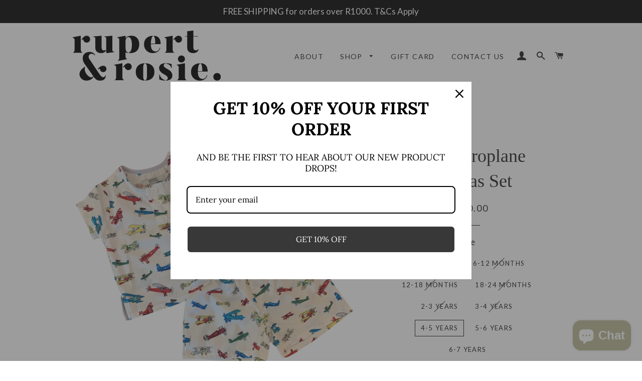

--- FILE ---
content_type: text/html; charset=utf-8
request_url: https://rupertandrosie.com/collections/boys-pyjamas/products/boysaeroplanepyjamasset
body_size: 34609
content:
<!doctype html>
<!--[if lt IE 7]><html class="no-js lt-ie9 lt-ie8 lt-ie7" lang="en"> <![endif]-->
<!--[if IE 7]><html class="no-js lt-ie9 lt-ie8" lang="en"> <![endif]-->
<!--[if IE 8]><html class="no-js lt-ie9" lang="en"> <![endif]-->
<!--[if IE 9 ]><html class="ie9 no-js"> <![endif]-->
<!--[if (gt IE 9)|!(IE)]><!--> <html class="no-js"> <!--<![endif]-->
<head>

  <!-- Basic page needs ================================================== -->
  <meta charset="utf-8">
  <meta http-equiv="X-UA-Compatible" content="IE=edge,chrome=1">

  
    <link rel="shortcut icon" href="//rupertandrosie.com/cdn/shop/files/Rupert-_-Rosie-fav_32x32.png?v=1716621159" type="image/png" />
  

  <!-- Title and description ================================================== -->
  <title>
  Boys Aeroplane Pyjamas Set &ndash; Rupert &amp; Rosie
  </title>

  
  <meta name="description" content="These Aeroplane Cotton Pyjamas are light and breathable for Summer. They are a loose comfortable fit and gorgeous enough to be worn out and about as a daytime set. Made in Cape Town. ">
  

  <!-- Helpers ================================================== -->
  <!-- /snippets/social-meta-tags.liquid -->




<meta property="og:site_name" content="Rupert &amp; Rosie">
<meta property="og:url" content="https://rupertandrosie.com/products/boysaeroplanepyjamasset">
<meta property="og:title" content="Boys Aeroplane Pyjamas Set">
<meta property="og:type" content="product">
<meta property="og:description" content="These Aeroplane Cotton Pyjamas are light and breathable for Summer. They are a loose comfortable fit and gorgeous enough to be worn out and about as a daytime set. Made in Cape Town. ">

  <meta property="og:price:amount" content="550.00">
  <meta property="og:price:currency" content="ZAR">

<meta property="og:image" content="http://rupertandrosie.com/cdn/shop/files/FC6A6FD6-2720-4E54-9410-4AA7E71E7ACD_1200x1200.png?v=1709392536">
<meta property="og:image:secure_url" content="https://rupertandrosie.com/cdn/shop/files/FC6A6FD6-2720-4E54-9410-4AA7E71E7ACD_1200x1200.png?v=1709392536">


<meta name="twitter:card" content="summary_large_image">
<meta name="twitter:title" content="Boys Aeroplane Pyjamas Set">
<meta name="twitter:description" content="These Aeroplane Cotton Pyjamas are light and breathable for Summer. They are a loose comfortable fit and gorgeous enough to be worn out and about as a daytime set. Made in Cape Town. ">

  <link rel="canonical" href="https://rupertandrosie.com/products/boysaeroplanepyjamasset">
  <meta name="viewport" content="width=device-width,initial-scale=1,shrink-to-fit=no">
  <meta name="theme-color" content="#1c1d1d">

  <!-- CSS ================================================== -->
  <link href="//rupertandrosie.com/cdn/shop/t/6/assets/timber.scss.css?v=103964167254415232571710356665" rel="stylesheet" type="text/css" media="all" />
  <link href="//rupertandrosie.com/cdn/shop/t/6/assets/theme.scss.css?v=132211963182037990511710356665" rel="stylesheet" type="text/css" media="all" />
  
  
  
  <link href="//fonts.googleapis.com/css?family=Lato:400" rel="stylesheet" type="text/css" media="all" />



  



  <!-- Sections ================================================== -->
  <script>
    window.theme = window.theme || {};
    theme.strings = {
      zoomClose: "Close (Esc)",
      zoomPrev: "Previous (Left arrow key)",
      zoomNext: "Next (Right arrow key)",
      moneyFormat: "R {{amount}}",
      addressError: "Error looking up that address",
      addressNoResults: "No results for that address",
      addressQueryLimit: "You have exceeded the Google API usage limit. Consider upgrading to a \u003ca href=\"https:\/\/developers.google.com\/maps\/premium\/usage-limits\"\u003ePremium Plan\u003c\/a\u003e.",
      authError: "There was a problem authenticating your Google Maps account.",
      cartEmpty: "Your cart is currently empty.",
      cartCookie: "Enable cookies to use the shopping cart",
      cartSavings: "I18n Error: Missing interpolation value \"savings\" for \"You're saving {{ savings }}\""
    };
    theme.settings = {
      cartType: "page",
      gridType: "collage"
    };
  </script>

  <script src="//rupertandrosie.com/cdn/shop/t/6/assets/jquery-2.2.3.min.js?v=58211863146907186831527165500" type="text/javascript"></script>

  <!--[if (gt IE 9)|!(IE)]><!--><script src="//rupertandrosie.com/cdn/shop/t/6/assets/lazysizes.min.js?v=37531750901115495291527165500" async="async"></script><!--<![endif]-->
  <!--[if lte IE 9]><script src="//rupertandrosie.com/cdn/shop/t/6/assets/lazysizes.min.js?v=37531750901115495291527165500"></script><![endif]-->

  <!--[if (gt IE 9)|!(IE)]><!--><script src="//rupertandrosie.com/cdn/shop/t/6/assets/theme.js?v=66141859399715150121709377714" defer="defer"></script><!--<![endif]-->
  <!--[if lte IE 9]><script src="//rupertandrosie.com/cdn/shop/t/6/assets/theme.js?v=66141859399715150121709377714"></script><![endif]-->

  <!-- Header hook for plugins ================================================== -->
  <script>window.performance && window.performance.mark && window.performance.mark('shopify.content_for_header.start');</script><meta name="google-site-verification" content="XywASoYlfWS2Wf6blh3QLZOOt2aN970vQaLdUeYI8qA">
<meta id="shopify-digital-wallet" name="shopify-digital-wallet" content="/2733146227/digital_wallets/dialog">
<link rel="alternate" type="application/json+oembed" href="https://rupertandrosie.com/products/boysaeroplanepyjamasset.oembed">
<script async="async" src="/checkouts/internal/preloads.js?locale=en-ZA"></script>
<script id="shopify-features" type="application/json">{"accessToken":"8504cc4173602d2de7361d5e2f66935a","betas":["rich-media-storefront-analytics"],"domain":"rupertandrosie.com","predictiveSearch":true,"shopId":2733146227,"locale":"en"}</script>
<script>var Shopify = Shopify || {};
Shopify.shop = "rupert-rosie.myshopify.com";
Shopify.locale = "en";
Shopify.currency = {"active":"ZAR","rate":"1.0"};
Shopify.country = "ZA";
Shopify.theme = {"name":"Brooklyn","id":15941894259,"schema_name":"Brooklyn","schema_version":"6.2.0","theme_store_id":730,"role":"main"};
Shopify.theme.handle = "null";
Shopify.theme.style = {"id":null,"handle":null};
Shopify.cdnHost = "rupertandrosie.com/cdn";
Shopify.routes = Shopify.routes || {};
Shopify.routes.root = "/";</script>
<script type="module">!function(o){(o.Shopify=o.Shopify||{}).modules=!0}(window);</script>
<script>!function(o){function n(){var o=[];function n(){o.push(Array.prototype.slice.apply(arguments))}return n.q=o,n}var t=o.Shopify=o.Shopify||{};t.loadFeatures=n(),t.autoloadFeatures=n()}(window);</script>
<script id="shop-js-analytics" type="application/json">{"pageType":"product"}</script>
<script defer="defer" async type="module" src="//rupertandrosie.com/cdn/shopifycloud/shop-js/modules/v2/client.init-shop-cart-sync_BN7fPSNr.en.esm.js"></script>
<script defer="defer" async type="module" src="//rupertandrosie.com/cdn/shopifycloud/shop-js/modules/v2/chunk.common_Cbph3Kss.esm.js"></script>
<script defer="defer" async type="module" src="//rupertandrosie.com/cdn/shopifycloud/shop-js/modules/v2/chunk.modal_DKumMAJ1.esm.js"></script>
<script type="module">
  await import("//rupertandrosie.com/cdn/shopifycloud/shop-js/modules/v2/client.init-shop-cart-sync_BN7fPSNr.en.esm.js");
await import("//rupertandrosie.com/cdn/shopifycloud/shop-js/modules/v2/chunk.common_Cbph3Kss.esm.js");
await import("//rupertandrosie.com/cdn/shopifycloud/shop-js/modules/v2/chunk.modal_DKumMAJ1.esm.js");

  window.Shopify.SignInWithShop?.initShopCartSync?.({"fedCMEnabled":true,"windoidEnabled":true});

</script>
<script>(function() {
  var isLoaded = false;
  function asyncLoad() {
    if (isLoaded) return;
    isLoaded = true;
    var urls = ["https:\/\/scripttags.justuno.com\/shopify_justuno_2733146227_2756.js?shop=rupert-rosie.myshopify.com","\/\/www.powr.io\/powr.js?powr-token=rupert-rosie.myshopify.com\u0026external-type=shopify\u0026shop=rupert-rosie.myshopify.com","https:\/\/gallery.visceralapps.com\/assets\/static\/js\/gallery.min.js?shop=rupert-rosie.myshopify.com","https:\/\/cdn.nfcube.com\/instafeed-30e3fddd6372d7fb51ef26b7726ec37d.js?shop=rupert-rosie.myshopify.com","https:\/\/size-guides.esc-apps-cdn.com\/1739197219-app.rupert-rosie.myshopify.com.js?shop=rupert-rosie.myshopify.com"];
    for (var i = 0; i < urls.length; i++) {
      var s = document.createElement('script');
      s.type = 'text/javascript';
      s.async = true;
      s.src = urls[i];
      var x = document.getElementsByTagName('script')[0];
      x.parentNode.insertBefore(s, x);
    }
  };
  if(window.attachEvent) {
    window.attachEvent('onload', asyncLoad);
  } else {
    window.addEventListener('load', asyncLoad, false);
  }
})();</script>
<script id="__st">var __st={"a":2733146227,"offset":7200,"reqid":"0f71455c-2d2f-4a53-bac3-85a80e83364c-1769936952","pageurl":"rupertandrosie.com\/collections\/boys-pyjamas\/products\/boysaeroplanepyjamasset","u":"e5289f2a5661","p":"product","rtyp":"product","rid":4607773311087};</script>
<script>window.ShopifyPaypalV4VisibilityTracking = true;</script>
<script id="captcha-bootstrap">!function(){'use strict';const t='contact',e='account',n='new_comment',o=[[t,t],['blogs',n],['comments',n],[t,'customer']],c=[[e,'customer_login'],[e,'guest_login'],[e,'recover_customer_password'],[e,'create_customer']],r=t=>t.map((([t,e])=>`form[action*='/${t}']:not([data-nocaptcha='true']) input[name='form_type'][value='${e}']`)).join(','),a=t=>()=>t?[...document.querySelectorAll(t)].map((t=>t.form)):[];function s(){const t=[...o],e=r(t);return a(e)}const i='password',u='form_key',d=['recaptcha-v3-token','g-recaptcha-response','h-captcha-response',i],f=()=>{try{return window.sessionStorage}catch{return}},m='__shopify_v',_=t=>t.elements[u];function p(t,e,n=!1){try{const o=window.sessionStorage,c=JSON.parse(o.getItem(e)),{data:r}=function(t){const{data:e,action:n}=t;return t[m]||n?{data:e,action:n}:{data:t,action:n}}(c);for(const[e,n]of Object.entries(r))t.elements[e]&&(t.elements[e].value=n);n&&o.removeItem(e)}catch(o){console.error('form repopulation failed',{error:o})}}const l='form_type',E='cptcha';function T(t){t.dataset[E]=!0}const w=window,h=w.document,L='Shopify',v='ce_forms',y='captcha';let A=!1;((t,e)=>{const n=(g='f06e6c50-85a8-45c8-87d0-21a2b65856fe',I='https://cdn.shopify.com/shopifycloud/storefront-forms-hcaptcha/ce_storefront_forms_captcha_hcaptcha.v1.5.2.iife.js',D={infoText:'Protected by hCaptcha',privacyText:'Privacy',termsText:'Terms'},(t,e,n)=>{const o=w[L][v],c=o.bindForm;if(c)return c(t,g,e,D).then(n);var r;o.q.push([[t,g,e,D],n]),r=I,A||(h.body.append(Object.assign(h.createElement('script'),{id:'captcha-provider',async:!0,src:r})),A=!0)});var g,I,D;w[L]=w[L]||{},w[L][v]=w[L][v]||{},w[L][v].q=[],w[L][y]=w[L][y]||{},w[L][y].protect=function(t,e){n(t,void 0,e),T(t)},Object.freeze(w[L][y]),function(t,e,n,w,h,L){const[v,y,A,g]=function(t,e,n){const i=e?o:[],u=t?c:[],d=[...i,...u],f=r(d),m=r(i),_=r(d.filter((([t,e])=>n.includes(e))));return[a(f),a(m),a(_),s()]}(w,h,L),I=t=>{const e=t.target;return e instanceof HTMLFormElement?e:e&&e.form},D=t=>v().includes(t);t.addEventListener('submit',(t=>{const e=I(t);if(!e)return;const n=D(e)&&!e.dataset.hcaptchaBound&&!e.dataset.recaptchaBound,o=_(e),c=g().includes(e)&&(!o||!o.value);(n||c)&&t.preventDefault(),c&&!n&&(function(t){try{if(!f())return;!function(t){const e=f();if(!e)return;const n=_(t);if(!n)return;const o=n.value;o&&e.removeItem(o)}(t);const e=Array.from(Array(32),(()=>Math.random().toString(36)[2])).join('');!function(t,e){_(t)||t.append(Object.assign(document.createElement('input'),{type:'hidden',name:u})),t.elements[u].value=e}(t,e),function(t,e){const n=f();if(!n)return;const o=[...t.querySelectorAll(`input[type='${i}']`)].map((({name:t})=>t)),c=[...d,...o],r={};for(const[a,s]of new FormData(t).entries())c.includes(a)||(r[a]=s);n.setItem(e,JSON.stringify({[m]:1,action:t.action,data:r}))}(t,e)}catch(e){console.error('failed to persist form',e)}}(e),e.submit())}));const S=(t,e)=>{t&&!t.dataset[E]&&(n(t,e.some((e=>e===t))),T(t))};for(const o of['focusin','change'])t.addEventListener(o,(t=>{const e=I(t);D(e)&&S(e,y())}));const B=e.get('form_key'),M=e.get(l),P=B&&M;t.addEventListener('DOMContentLoaded',(()=>{const t=y();if(P)for(const e of t)e.elements[l].value===M&&p(e,B);[...new Set([...A(),...v().filter((t=>'true'===t.dataset.shopifyCaptcha))])].forEach((e=>S(e,t)))}))}(h,new URLSearchParams(w.location.search),n,t,e,['guest_login'])})(!0,!0)}();</script>
<script integrity="sha256-4kQ18oKyAcykRKYeNunJcIwy7WH5gtpwJnB7kiuLZ1E=" data-source-attribution="shopify.loadfeatures" defer="defer" src="//rupertandrosie.com/cdn/shopifycloud/storefront/assets/storefront/load_feature-a0a9edcb.js" crossorigin="anonymous"></script>
<script data-source-attribution="shopify.dynamic_checkout.dynamic.init">var Shopify=Shopify||{};Shopify.PaymentButton=Shopify.PaymentButton||{isStorefrontPortableWallets:!0,init:function(){window.Shopify.PaymentButton.init=function(){};var t=document.createElement("script");t.src="https://rupertandrosie.com/cdn/shopifycloud/portable-wallets/latest/portable-wallets.en.js",t.type="module",document.head.appendChild(t)}};
</script>
<script data-source-attribution="shopify.dynamic_checkout.buyer_consent">
  function portableWalletsHideBuyerConsent(e){var t=document.getElementById("shopify-buyer-consent"),n=document.getElementById("shopify-subscription-policy-button");t&&n&&(t.classList.add("hidden"),t.setAttribute("aria-hidden","true"),n.removeEventListener("click",e))}function portableWalletsShowBuyerConsent(e){var t=document.getElementById("shopify-buyer-consent"),n=document.getElementById("shopify-subscription-policy-button");t&&n&&(t.classList.remove("hidden"),t.removeAttribute("aria-hidden"),n.addEventListener("click",e))}window.Shopify?.PaymentButton&&(window.Shopify.PaymentButton.hideBuyerConsent=portableWalletsHideBuyerConsent,window.Shopify.PaymentButton.showBuyerConsent=portableWalletsShowBuyerConsent);
</script>
<script>
  function portableWalletsCleanup(e){e&&e.src&&console.error("Failed to load portable wallets script "+e.src);var t=document.querySelectorAll("shopify-accelerated-checkout .shopify-payment-button__skeleton, shopify-accelerated-checkout-cart .wallet-cart-button__skeleton"),e=document.getElementById("shopify-buyer-consent");for(let e=0;e<t.length;e++)t[e].remove();e&&e.remove()}function portableWalletsNotLoadedAsModule(e){e instanceof ErrorEvent&&"string"==typeof e.message&&e.message.includes("import.meta")&&"string"==typeof e.filename&&e.filename.includes("portable-wallets")&&(window.removeEventListener("error",portableWalletsNotLoadedAsModule),window.Shopify.PaymentButton.failedToLoad=e,"loading"===document.readyState?document.addEventListener("DOMContentLoaded",window.Shopify.PaymentButton.init):window.Shopify.PaymentButton.init())}window.addEventListener("error",portableWalletsNotLoadedAsModule);
</script>

<script type="module" src="https://rupertandrosie.com/cdn/shopifycloud/portable-wallets/latest/portable-wallets.en.js" onError="portableWalletsCleanup(this)" crossorigin="anonymous"></script>
<script nomodule>
  document.addEventListener("DOMContentLoaded", portableWalletsCleanup);
</script>

<link id="shopify-accelerated-checkout-styles" rel="stylesheet" media="screen" href="https://rupertandrosie.com/cdn/shopifycloud/portable-wallets/latest/accelerated-checkout-backwards-compat.css" crossorigin="anonymous">
<style id="shopify-accelerated-checkout-cart">
        #shopify-buyer-consent {
  margin-top: 1em;
  display: inline-block;
  width: 100%;
}

#shopify-buyer-consent.hidden {
  display: none;
}

#shopify-subscription-policy-button {
  background: none;
  border: none;
  padding: 0;
  text-decoration: underline;
  font-size: inherit;
  cursor: pointer;
}

#shopify-subscription-policy-button::before {
  box-shadow: none;
}

      </style>

<script>window.performance && window.performance.mark && window.performance.mark('shopify.content_for_header.end');</script>
  <!-- /snippets/oldIE-js.liquid -->

<!--[if lt IE 9]>
<script src="//cdnjs.cloudflare.com/ajax/libs/html5shiv/3.7.2/html5shiv.min.js" type="text/javascript"></script>
<![endif]-->


<!--[if (lte IE 9) ]><script src="//rupertandrosie.com/cdn/shop/t/6/assets/match-media.min.js?v=159635276924582161481527165501" type="text/javascript"></script><![endif]-->


  <script src="//rupertandrosie.com/cdn/shop/t/6/assets/modernizr.min.js?v=21391054748206432451527165501" type="text/javascript"></script>

  
  

<script src="//staticxx.s3.amazonaws.com/aio_stats_lib_v1.min.js?v=1.0"></script><!-- BEGIN app block: shopify://apps/judge-me-reviews/blocks/judgeme_core/61ccd3b1-a9f2-4160-9fe9-4fec8413e5d8 --><!-- Start of Judge.me Core -->






<link rel="dns-prefetch" href="https://cdnwidget.judge.me">
<link rel="dns-prefetch" href="https://cdn.judge.me">
<link rel="dns-prefetch" href="https://cdn1.judge.me">
<link rel="dns-prefetch" href="https://api.judge.me">

<script data-cfasync='false' class='jdgm-settings-script'>window.jdgmSettings={"pagination":5,"disable_web_reviews":false,"badge_no_review_text":"No reviews","badge_n_reviews_text":"{{ n }} review/reviews","badge_star_color":"#030303","hide_badge_preview_if_no_reviews":false,"badge_hide_text":false,"enforce_center_preview_badge":false,"widget_title":"Customer Reviews","widget_open_form_text":"Write a review","widget_close_form_text":"Cancel review","widget_refresh_page_text":"Refresh page","widget_summary_text":"Based on {{ number_of_reviews }} review/reviews","widget_no_review_text":"Be the first to write a review","widget_name_field_text":"Display name","widget_verified_name_field_text":"Verified Name (public)","widget_name_placeholder_text":"Display name","widget_required_field_error_text":"This field is required.","widget_email_field_text":"Email address","widget_verified_email_field_text":"Verified Email (private, can not be edited)","widget_email_placeholder_text":"Your email address","widget_email_field_error_text":"Please enter a valid email address.","widget_rating_field_text":"Rating","widget_review_title_field_text":"Review Title","widget_review_title_placeholder_text":"Give your review a title","widget_review_body_field_text":"Review content","widget_review_body_placeholder_text":"Start writing here...","widget_pictures_field_text":"Picture/Video (optional)","widget_submit_review_text":"Submit Review","widget_submit_verified_review_text":"Submit Verified Review","widget_submit_success_msg_with_auto_publish":"Thank you! Please refresh the page in a few moments to see your review. You can remove or edit your review by logging into \u003ca href='https://judge.me/login' target='_blank' rel='nofollow noopener'\u003eJudge.me\u003c/a\u003e","widget_submit_success_msg_no_auto_publish":"Thank you! Your review will be published as soon as it is approved by the shop admin. You can remove or edit your review by logging into \u003ca href='https://judge.me/login' target='_blank' rel='nofollow noopener'\u003eJudge.me\u003c/a\u003e","widget_show_default_reviews_out_of_total_text":"Showing {{ n_reviews_shown }} out of {{ n_reviews }} reviews.","widget_show_all_link_text":"Show all","widget_show_less_link_text":"Show less","widget_author_said_text":"{{ reviewer_name }} said:","widget_days_text":"{{ n }} days ago","widget_weeks_text":"{{ n }} week/weeks ago","widget_months_text":"{{ n }} month/months ago","widget_years_text":"{{ n }} year/years ago","widget_yesterday_text":"Yesterday","widget_today_text":"Today","widget_replied_text":"\u003e\u003e {{ shop_name }} replied:","widget_read_more_text":"Read more","widget_reviewer_name_as_initial":"","widget_rating_filter_color":"#fbcd0a","widget_rating_filter_see_all_text":"See all reviews","widget_sorting_most_recent_text":"Most Recent","widget_sorting_highest_rating_text":"Highest Rating","widget_sorting_lowest_rating_text":"Lowest Rating","widget_sorting_with_pictures_text":"Only Pictures","widget_sorting_most_helpful_text":"Most Helpful","widget_open_question_form_text":"Ask a question","widget_reviews_subtab_text":"Reviews","widget_questions_subtab_text":"Questions","widget_question_label_text":"Question","widget_answer_label_text":"Answer","widget_question_placeholder_text":"Write your question here","widget_submit_question_text":"Submit Question","widget_question_submit_success_text":"Thank you for your question! We will notify you once it gets answered.","widget_star_color":"#030303","verified_badge_text":"Verified","verified_badge_bg_color":"","verified_badge_text_color":"","verified_badge_placement":"left-of-reviewer-name","widget_review_max_height":"","widget_hide_border":false,"widget_social_share":false,"widget_thumb":false,"widget_review_location_show":false,"widget_location_format":"","all_reviews_include_out_of_store_products":true,"all_reviews_out_of_store_text":"(out of store)","all_reviews_pagination":100,"all_reviews_product_name_prefix_text":"about","enable_review_pictures":true,"enable_question_anwser":false,"widget_theme":"default","review_date_format":"mm/dd/yyyy","default_sort_method":"most-recent","widget_product_reviews_subtab_text":"Product Reviews","widget_shop_reviews_subtab_text":"Shop Reviews","widget_other_products_reviews_text":"Reviews for other products","widget_store_reviews_subtab_text":"Store reviews","widget_no_store_reviews_text":"This store hasn't received any reviews yet","widget_web_restriction_product_reviews_text":"This product hasn't received any reviews yet","widget_no_items_text":"No items found","widget_show_more_text":"Show more","widget_write_a_store_review_text":"Write a Store Review","widget_other_languages_heading":"Reviews in Other Languages","widget_translate_review_text":"Translate review to {{ language }}","widget_translating_review_text":"Translating...","widget_show_original_translation_text":"Show original ({{ language }})","widget_translate_review_failed_text":"Review couldn't be translated.","widget_translate_review_retry_text":"Retry","widget_translate_review_try_again_later_text":"Try again later","show_product_url_for_grouped_product":false,"widget_sorting_pictures_first_text":"Pictures First","show_pictures_on_all_rev_page_mobile":false,"show_pictures_on_all_rev_page_desktop":false,"floating_tab_hide_mobile_install_preference":false,"floating_tab_button_name":"★ Reviews","floating_tab_title":"Let customers speak for us","floating_tab_button_color":"","floating_tab_button_background_color":"","floating_tab_url":"","floating_tab_url_enabled":false,"floating_tab_tab_style":"text","all_reviews_text_badge_text":"Customers rate us {{ shop.metafields.judgeme.all_reviews_rating | round: 1 }}/5 based on {{ shop.metafields.judgeme.all_reviews_count }} reviews.","all_reviews_text_badge_text_branded_style":"{{ shop.metafields.judgeme.all_reviews_rating | round: 1 }} out of 5 stars based on {{ shop.metafields.judgeme.all_reviews_count }} reviews","is_all_reviews_text_badge_a_link":false,"show_stars_for_all_reviews_text_badge":false,"all_reviews_text_badge_url":"","all_reviews_text_style":"branded","all_reviews_text_color_style":"judgeme_brand_color","all_reviews_text_color":"#108474","all_reviews_text_show_jm_brand":false,"featured_carousel_show_header":true,"featured_carousel_title":"Let customers speak for us","testimonials_carousel_title":"Customers are saying","videos_carousel_title":"Real customer stories","cards_carousel_title":"Customers are saying","featured_carousel_count_text":"from {{ n }} reviews","featured_carousel_add_link_to_all_reviews_page":false,"featured_carousel_url":"","featured_carousel_show_images":true,"featured_carousel_autoslide_interval":5,"featured_carousel_arrows_on_the_sides":false,"featured_carousel_height":250,"featured_carousel_width":80,"featured_carousel_image_size":0,"featured_carousel_image_height":250,"featured_carousel_arrow_color":"#eeeeee","verified_count_badge_style":"branded","verified_count_badge_orientation":"horizontal","verified_count_badge_color_style":"judgeme_brand_color","verified_count_badge_color":"#108474","is_verified_count_badge_a_link":false,"verified_count_badge_url":"","verified_count_badge_show_jm_brand":true,"widget_rating_preset_default":5,"widget_first_sub_tab":"product-reviews","widget_show_histogram":true,"widget_histogram_use_custom_color":false,"widget_pagination_use_custom_color":false,"widget_star_use_custom_color":false,"widget_verified_badge_use_custom_color":false,"widget_write_review_use_custom_color":false,"picture_reminder_submit_button":"Upload Pictures","enable_review_videos":false,"mute_video_by_default":false,"widget_sorting_videos_first_text":"Videos First","widget_review_pending_text":"Pending","featured_carousel_items_for_large_screen":3,"social_share_options_order":"Facebook,Twitter","remove_microdata_snippet":false,"disable_json_ld":false,"enable_json_ld_products":false,"preview_badge_show_question_text":false,"preview_badge_no_question_text":"No questions","preview_badge_n_question_text":"{{ number_of_questions }} question/questions","qa_badge_show_icon":false,"qa_badge_position":"same-row","remove_judgeme_branding":true,"widget_add_search_bar":false,"widget_search_bar_placeholder":"Search","widget_sorting_verified_only_text":"Verified only","featured_carousel_theme":"default","featured_carousel_show_rating":true,"featured_carousel_show_title":true,"featured_carousel_show_body":true,"featured_carousel_show_date":false,"featured_carousel_show_reviewer":true,"featured_carousel_show_product":false,"featured_carousel_header_background_color":"#108474","featured_carousel_header_text_color":"#ffffff","featured_carousel_name_product_separator":"reviewed","featured_carousel_full_star_background":"#108474","featured_carousel_empty_star_background":"#dadada","featured_carousel_vertical_theme_background":"#f9fafb","featured_carousel_verified_badge_enable":true,"featured_carousel_verified_badge_color":"#108474","featured_carousel_border_style":"round","featured_carousel_review_line_length_limit":3,"featured_carousel_more_reviews_button_text":"Read more reviews","featured_carousel_view_product_button_text":"View product","all_reviews_page_load_reviews_on":"scroll","all_reviews_page_load_more_text":"Load More Reviews","disable_fb_tab_reviews":false,"enable_ajax_cdn_cache":false,"widget_advanced_speed_features":5,"widget_public_name_text":"displayed publicly like","default_reviewer_name":"John Smith","default_reviewer_name_has_non_latin":true,"widget_reviewer_anonymous":"Anonymous","medals_widget_title":"Judge.me Review Medals","medals_widget_background_color":"#f9fafb","medals_widget_position":"footer_all_pages","medals_widget_border_color":"#f9fafb","medals_widget_verified_text_position":"left","medals_widget_use_monochromatic_version":false,"medals_widget_elements_color":"#108474","show_reviewer_avatar":true,"widget_invalid_yt_video_url_error_text":"Not a YouTube video URL","widget_max_length_field_error_text":"Please enter no more than {0} characters.","widget_show_country_flag":false,"widget_show_collected_via_shop_app":true,"widget_verified_by_shop_badge_style":"light","widget_verified_by_shop_text":"Verified by Shop","widget_show_photo_gallery":false,"widget_load_with_code_splitting":true,"widget_ugc_install_preference":false,"widget_ugc_title":"Made by us, Shared by you","widget_ugc_subtitle":"Tag us to see your picture featured in our page","widget_ugc_arrows_color":"#ffffff","widget_ugc_primary_button_text":"Buy Now","widget_ugc_primary_button_background_color":"#108474","widget_ugc_primary_button_text_color":"#ffffff","widget_ugc_primary_button_border_width":"0","widget_ugc_primary_button_border_style":"none","widget_ugc_primary_button_border_color":"#108474","widget_ugc_primary_button_border_radius":"25","widget_ugc_secondary_button_text":"Load More","widget_ugc_secondary_button_background_color":"#ffffff","widget_ugc_secondary_button_text_color":"#108474","widget_ugc_secondary_button_border_width":"2","widget_ugc_secondary_button_border_style":"solid","widget_ugc_secondary_button_border_color":"#108474","widget_ugc_secondary_button_border_radius":"25","widget_ugc_reviews_button_text":"View Reviews","widget_ugc_reviews_button_background_color":"#ffffff","widget_ugc_reviews_button_text_color":"#108474","widget_ugc_reviews_button_border_width":"2","widget_ugc_reviews_button_border_style":"solid","widget_ugc_reviews_button_border_color":"#108474","widget_ugc_reviews_button_border_radius":"25","widget_ugc_reviews_button_link_to":"judgeme-reviews-page","widget_ugc_show_post_date":true,"widget_ugc_max_width":"800","widget_rating_metafield_value_type":true,"widget_primary_color":"#151515","widget_enable_secondary_color":false,"widget_secondary_color":"#edf5f5","widget_summary_average_rating_text":"{{ average_rating }} out of 5","widget_media_grid_title":"Customer photos \u0026 videos","widget_media_grid_see_more_text":"See more","widget_round_style":false,"widget_show_product_medals":true,"widget_verified_by_judgeme_text":"Verified by Judge.me","widget_show_store_medals":true,"widget_verified_by_judgeme_text_in_store_medals":"Verified by Judge.me","widget_media_field_exceed_quantity_message":"Sorry, we can only accept {{ max_media }} for one review.","widget_media_field_exceed_limit_message":"{{ file_name }} is too large, please select a {{ media_type }} less than {{ size_limit }}MB.","widget_review_submitted_text":"Review Submitted!","widget_question_submitted_text":"Question Submitted!","widget_close_form_text_question":"Cancel","widget_write_your_answer_here_text":"Write your answer here","widget_enabled_branded_link":true,"widget_show_collected_by_judgeme":false,"widget_reviewer_name_color":"","widget_write_review_text_color":"","widget_write_review_bg_color":"","widget_collected_by_judgeme_text":"collected by Judge.me","widget_pagination_type":"standard","widget_load_more_text":"Load More","widget_load_more_color":"#108474","widget_full_review_text":"Full Review","widget_read_more_reviews_text":"Read More Reviews","widget_read_questions_text":"Read Questions","widget_questions_and_answers_text":"Questions \u0026 Answers","widget_verified_by_text":"Verified by","widget_verified_text":"Verified","widget_number_of_reviews_text":"{{ number_of_reviews }} reviews","widget_back_button_text":"Back","widget_next_button_text":"Next","widget_custom_forms_filter_button":"Filters","custom_forms_style":"horizontal","widget_show_review_information":false,"how_reviews_are_collected":"How reviews are collected?","widget_show_review_keywords":false,"widget_gdpr_statement":"How we use your data: We'll only contact you about the review you left, and only if necessary. By submitting your review, you agree to Judge.me's \u003ca href='https://judge.me/terms' target='_blank' rel='nofollow noopener'\u003eterms\u003c/a\u003e, \u003ca href='https://judge.me/privacy' target='_blank' rel='nofollow noopener'\u003eprivacy\u003c/a\u003e and \u003ca href='https://judge.me/content-policy' target='_blank' rel='nofollow noopener'\u003econtent\u003c/a\u003e policies.","widget_multilingual_sorting_enabled":false,"widget_translate_review_content_enabled":false,"widget_translate_review_content_method":"manual","popup_widget_review_selection":"automatically_with_pictures","popup_widget_round_border_style":true,"popup_widget_show_title":true,"popup_widget_show_body":true,"popup_widget_show_reviewer":false,"popup_widget_show_product":true,"popup_widget_show_pictures":true,"popup_widget_use_review_picture":true,"popup_widget_show_on_home_page":true,"popup_widget_show_on_product_page":true,"popup_widget_show_on_collection_page":true,"popup_widget_show_on_cart_page":true,"popup_widget_position":"bottom_left","popup_widget_first_review_delay":5,"popup_widget_duration":5,"popup_widget_interval":5,"popup_widget_review_count":5,"popup_widget_hide_on_mobile":true,"review_snippet_widget_round_border_style":true,"review_snippet_widget_card_color":"#FFFFFF","review_snippet_widget_slider_arrows_background_color":"#FFFFFF","review_snippet_widget_slider_arrows_color":"#000000","review_snippet_widget_star_color":"#108474","show_product_variant":false,"all_reviews_product_variant_label_text":"Variant: ","widget_show_verified_branding":false,"widget_ai_summary_title":"Customers say","widget_ai_summary_disclaimer":"AI-powered review summary based on recent customer reviews","widget_show_ai_summary":false,"widget_show_ai_summary_bg":false,"widget_show_review_title_input":true,"redirect_reviewers_invited_via_email":"external_form","request_store_review_after_product_review":false,"request_review_other_products_in_order":false,"review_form_color_scheme":"default","review_form_corner_style":"square","review_form_star_color":{},"review_form_text_color":"#333333","review_form_background_color":"#ffffff","review_form_field_background_color":"#fafafa","review_form_button_color":{},"review_form_button_text_color":"#ffffff","review_form_modal_overlay_color":"#000000","review_content_screen_title_text":"How would you rate this product?","review_content_introduction_text":"We would love it if you would share a bit about your experience.","store_review_form_title_text":"How would you rate this store?","store_review_form_introduction_text":"We would love it if you would share a bit about your experience.","show_review_guidance_text":true,"one_star_review_guidance_text":"Poor","five_star_review_guidance_text":"Great","customer_information_screen_title_text":"About you","customer_information_introduction_text":"Please tell us more about you.","custom_questions_screen_title_text":"Your experience in more detail","custom_questions_introduction_text":"Here are a few questions to help us understand more about your experience.","review_submitted_screen_title_text":"Thanks for your review!","review_submitted_screen_thank_you_text":"We are processing it and it will appear on the store soon.","review_submitted_screen_email_verification_text":"Please confirm your email by clicking the link we just sent you. This helps us keep reviews authentic.","review_submitted_request_store_review_text":"Would you like to share your experience of shopping with us?","review_submitted_review_other_products_text":"Would you like to review these products?","store_review_screen_title_text":"Would you like to share your experience of shopping with us?","store_review_introduction_text":"We value your feedback and use it to improve. Please share any thoughts or suggestions you have.","reviewer_media_screen_title_picture_text":"Share a picture","reviewer_media_introduction_picture_text":"Upload a photo to support your review.","reviewer_media_screen_title_video_text":"Share a video","reviewer_media_introduction_video_text":"Upload a video to support your review.","reviewer_media_screen_title_picture_or_video_text":"Share a picture or video","reviewer_media_introduction_picture_or_video_text":"Upload a photo or video to support your review.","reviewer_media_youtube_url_text":"Paste your Youtube URL here","advanced_settings_next_step_button_text":"Next","advanced_settings_close_review_button_text":"Close","modal_write_review_flow":false,"write_review_flow_required_text":"Required","write_review_flow_privacy_message_text":"We respect your privacy.","write_review_flow_anonymous_text":"Post review as anonymous","write_review_flow_visibility_text":"This won't be visible to other customers.","write_review_flow_multiple_selection_help_text":"Select as many as you like","write_review_flow_single_selection_help_text":"Select one option","write_review_flow_required_field_error_text":"This field is required","write_review_flow_invalid_email_error_text":"Please enter a valid email address","write_review_flow_max_length_error_text":"Max. {{ max_length }} characters.","write_review_flow_media_upload_text":"\u003cb\u003eClick to upload\u003c/b\u003e or drag and drop","write_review_flow_gdpr_statement":"We'll only contact you about your review if necessary. By submitting your review, you agree to our \u003ca href='https://judge.me/terms' target='_blank' rel='nofollow noopener'\u003eterms and conditions\u003c/a\u003e and \u003ca href='https://judge.me/privacy' target='_blank' rel='nofollow noopener'\u003eprivacy policy\u003c/a\u003e.","rating_only_reviews_enabled":false,"show_negative_reviews_help_screen":false,"new_review_flow_help_screen_rating_threshold":3,"negative_review_resolution_screen_title_text":"Tell us more","negative_review_resolution_text":"Your experience matters to us. If there were issues with your purchase, we're here to help. Feel free to reach out to us, we'd love the opportunity to make things right.","negative_review_resolution_button_text":"Contact us","negative_review_resolution_proceed_with_review_text":"Leave a review","negative_review_resolution_subject":"Issue with purchase from {{ shop_name }}.{{ order_name }}","preview_badge_collection_page_install_status":false,"widget_review_custom_css":"","preview_badge_custom_css":"","preview_badge_stars_count":"5-stars","featured_carousel_custom_css":"","floating_tab_custom_css":"","all_reviews_widget_custom_css":"","medals_widget_custom_css":"","verified_badge_custom_css":"","all_reviews_text_custom_css":"","transparency_badges_collected_via_store_invite":false,"transparency_badges_from_another_provider":false,"transparency_badges_collected_from_store_visitor":false,"transparency_badges_collected_by_verified_review_provider":false,"transparency_badges_earned_reward":false,"transparency_badges_collected_via_store_invite_text":"Review collected via store invitation","transparency_badges_from_another_provider_text":"Review collected from another provider","transparency_badges_collected_from_store_visitor_text":"Review collected from a store visitor","transparency_badges_written_in_google_text":"Review written in Google","transparency_badges_written_in_etsy_text":"Review written in Etsy","transparency_badges_written_in_shop_app_text":"Review written in Shop App","transparency_badges_earned_reward_text":"Review earned a reward for future purchase","product_review_widget_per_page":10,"widget_store_review_label_text":"Review about the store","checkout_comment_extension_title_on_product_page":"Customer Comments","checkout_comment_extension_num_latest_comment_show":5,"checkout_comment_extension_format":"name_and_timestamp","checkout_comment_customer_name":"last_initial","checkout_comment_comment_notification":true,"preview_badge_collection_page_install_preference":false,"preview_badge_home_page_install_preference":false,"preview_badge_product_page_install_preference":false,"review_widget_install_preference":"","review_carousel_install_preference":false,"floating_reviews_tab_install_preference":"none","verified_reviews_count_badge_install_preference":false,"all_reviews_text_install_preference":false,"review_widget_best_location":false,"judgeme_medals_install_preference":false,"review_widget_revamp_enabled":false,"review_widget_qna_enabled":false,"review_widget_header_theme":"minimal","review_widget_widget_title_enabled":true,"review_widget_header_text_size":"medium","review_widget_header_text_weight":"regular","review_widget_average_rating_style":"compact","review_widget_bar_chart_enabled":true,"review_widget_bar_chart_type":"numbers","review_widget_bar_chart_style":"standard","review_widget_expanded_media_gallery_enabled":false,"review_widget_reviews_section_theme":"standard","review_widget_image_style":"thumbnails","review_widget_review_image_ratio":"square","review_widget_stars_size":"medium","review_widget_verified_badge":"standard_text","review_widget_review_title_text_size":"medium","review_widget_review_text_size":"medium","review_widget_review_text_length":"medium","review_widget_number_of_columns_desktop":3,"review_widget_carousel_transition_speed":5,"review_widget_custom_questions_answers_display":"always","review_widget_button_text_color":"#FFFFFF","review_widget_text_color":"#000000","review_widget_lighter_text_color":"#7B7B7B","review_widget_corner_styling":"soft","review_widget_review_word_singular":"review","review_widget_review_word_plural":"reviews","review_widget_voting_label":"Helpful?","review_widget_shop_reply_label":"Reply from {{ shop_name }}:","review_widget_filters_title":"Filters","qna_widget_question_word_singular":"Question","qna_widget_question_word_plural":"Questions","qna_widget_answer_reply_label":"Answer from {{ answerer_name }}:","qna_content_screen_title_text":"Ask a question about this product","qna_widget_question_required_field_error_text":"Please enter your question.","qna_widget_flow_gdpr_statement":"We'll only contact you about your question if necessary. By submitting your question, you agree to our \u003ca href='https://judge.me/terms' target='_blank' rel='nofollow noopener'\u003eterms and conditions\u003c/a\u003e and \u003ca href='https://judge.me/privacy' target='_blank' rel='nofollow noopener'\u003eprivacy policy\u003c/a\u003e.","qna_widget_question_submitted_text":"Thanks for your question!","qna_widget_close_form_text_question":"Close","qna_widget_question_submit_success_text":"We’ll notify you by email when your question is answered.","all_reviews_widget_v2025_enabled":false,"all_reviews_widget_v2025_header_theme":"default","all_reviews_widget_v2025_widget_title_enabled":true,"all_reviews_widget_v2025_header_text_size":"medium","all_reviews_widget_v2025_header_text_weight":"regular","all_reviews_widget_v2025_average_rating_style":"compact","all_reviews_widget_v2025_bar_chart_enabled":true,"all_reviews_widget_v2025_bar_chart_type":"numbers","all_reviews_widget_v2025_bar_chart_style":"standard","all_reviews_widget_v2025_expanded_media_gallery_enabled":false,"all_reviews_widget_v2025_show_store_medals":true,"all_reviews_widget_v2025_show_photo_gallery":true,"all_reviews_widget_v2025_show_review_keywords":false,"all_reviews_widget_v2025_show_ai_summary":false,"all_reviews_widget_v2025_show_ai_summary_bg":false,"all_reviews_widget_v2025_add_search_bar":false,"all_reviews_widget_v2025_default_sort_method":"most-recent","all_reviews_widget_v2025_reviews_per_page":10,"all_reviews_widget_v2025_reviews_section_theme":"default","all_reviews_widget_v2025_image_style":"thumbnails","all_reviews_widget_v2025_review_image_ratio":"square","all_reviews_widget_v2025_stars_size":"medium","all_reviews_widget_v2025_verified_badge":"bold_badge","all_reviews_widget_v2025_review_title_text_size":"medium","all_reviews_widget_v2025_review_text_size":"medium","all_reviews_widget_v2025_review_text_length":"medium","all_reviews_widget_v2025_number_of_columns_desktop":3,"all_reviews_widget_v2025_carousel_transition_speed":5,"all_reviews_widget_v2025_custom_questions_answers_display":"always","all_reviews_widget_v2025_show_product_variant":false,"all_reviews_widget_v2025_show_reviewer_avatar":true,"all_reviews_widget_v2025_reviewer_name_as_initial":"","all_reviews_widget_v2025_review_location_show":false,"all_reviews_widget_v2025_location_format":"","all_reviews_widget_v2025_show_country_flag":false,"all_reviews_widget_v2025_verified_by_shop_badge_style":"light","all_reviews_widget_v2025_social_share":false,"all_reviews_widget_v2025_social_share_options_order":"Facebook,Twitter,LinkedIn,Pinterest","all_reviews_widget_v2025_pagination_type":"standard","all_reviews_widget_v2025_button_text_color":"#FFFFFF","all_reviews_widget_v2025_text_color":"#000000","all_reviews_widget_v2025_lighter_text_color":"#7B7B7B","all_reviews_widget_v2025_corner_styling":"soft","all_reviews_widget_v2025_title":"Customer reviews","all_reviews_widget_v2025_ai_summary_title":"Customers say about this store","all_reviews_widget_v2025_no_review_text":"Be the first to write a review","platform":"shopify","branding_url":"https://app.judge.me/reviews","branding_text":"Powered by Judge.me","locale":"en","reply_name":"Rupert \u0026 Rosie","widget_version":"3.0","footer":true,"autopublish":false,"review_dates":true,"enable_custom_form":false,"shop_locale":"en","enable_multi_locales_translations":false,"show_review_title_input":true,"review_verification_email_status":"always","can_be_branded":true,"reply_name_text":"Rupert \u0026 Rosie"};</script> <style class='jdgm-settings-style'>.jdgm-xx{left:0}:root{--jdgm-primary-color: #151515;--jdgm-secondary-color: rgba(21,21,21,0.1);--jdgm-star-color: #030303;--jdgm-write-review-text-color: white;--jdgm-write-review-bg-color: #151515;--jdgm-paginate-color: #151515;--jdgm-border-radius: 0;--jdgm-reviewer-name-color: #151515}.jdgm-histogram__bar-content{background-color:#151515}.jdgm-rev[data-verified-buyer=true] .jdgm-rev__icon.jdgm-rev__icon:after,.jdgm-rev__buyer-badge.jdgm-rev__buyer-badge{color:white;background-color:#151515}.jdgm-review-widget--small .jdgm-gallery.jdgm-gallery .jdgm-gallery__thumbnail-link:nth-child(8) .jdgm-gallery__thumbnail-wrapper.jdgm-gallery__thumbnail-wrapper:before{content:"See more"}@media only screen and (min-width: 768px){.jdgm-gallery.jdgm-gallery .jdgm-gallery__thumbnail-link:nth-child(8) .jdgm-gallery__thumbnail-wrapper.jdgm-gallery__thumbnail-wrapper:before{content:"See more"}}.jdgm-preview-badge .jdgm-star.jdgm-star{color:#030303}.jdgm-author-all-initials{display:none !important}.jdgm-author-last-initial{display:none !important}.jdgm-rev-widg__title{visibility:hidden}.jdgm-rev-widg__summary-text{visibility:hidden}.jdgm-prev-badge__text{visibility:hidden}.jdgm-rev__prod-link-prefix:before{content:'about'}.jdgm-rev__variant-label:before{content:'Variant: '}.jdgm-rev__out-of-store-text:before{content:'(out of store)'}@media only screen and (min-width: 768px){.jdgm-rev__pics .jdgm-rev_all-rev-page-picture-separator,.jdgm-rev__pics .jdgm-rev__product-picture{display:none}}@media only screen and (max-width: 768px){.jdgm-rev__pics .jdgm-rev_all-rev-page-picture-separator,.jdgm-rev__pics .jdgm-rev__product-picture{display:none}}.jdgm-preview-badge[data-template="product"]{display:none !important}.jdgm-preview-badge[data-template="collection"]{display:none !important}.jdgm-preview-badge[data-template="index"]{display:none !important}.jdgm-review-widget[data-from-snippet="true"]{display:none !important}.jdgm-verified-count-badget[data-from-snippet="true"]{display:none !important}.jdgm-carousel-wrapper[data-from-snippet="true"]{display:none !important}.jdgm-all-reviews-text[data-from-snippet="true"]{display:none !important}.jdgm-medals-section[data-from-snippet="true"]{display:none !important}.jdgm-ugc-media-wrapper[data-from-snippet="true"]{display:none !important}.jdgm-rev__transparency-badge[data-badge-type="review_collected_via_store_invitation"]{display:none !important}.jdgm-rev__transparency-badge[data-badge-type="review_collected_from_another_provider"]{display:none !important}.jdgm-rev__transparency-badge[data-badge-type="review_collected_from_store_visitor"]{display:none !important}.jdgm-rev__transparency-badge[data-badge-type="review_written_in_etsy"]{display:none !important}.jdgm-rev__transparency-badge[data-badge-type="review_written_in_google_business"]{display:none !important}.jdgm-rev__transparency-badge[data-badge-type="review_written_in_shop_app"]{display:none !important}.jdgm-rev__transparency-badge[data-badge-type="review_earned_for_future_purchase"]{display:none !important}.jdgm-review-snippet-widget .jdgm-rev-snippet-widget__cards-container .jdgm-rev-snippet-card{border-radius:8px;background:#fff}.jdgm-review-snippet-widget .jdgm-rev-snippet-widget__cards-container .jdgm-rev-snippet-card__rev-rating .jdgm-star{color:#108474}.jdgm-review-snippet-widget .jdgm-rev-snippet-widget__prev-btn,.jdgm-review-snippet-widget .jdgm-rev-snippet-widget__next-btn{border-radius:50%;background:#fff}.jdgm-review-snippet-widget .jdgm-rev-snippet-widget__prev-btn>svg,.jdgm-review-snippet-widget .jdgm-rev-snippet-widget__next-btn>svg{fill:#000}.jdgm-full-rev-modal.rev-snippet-widget .jm-mfp-container .jm-mfp-content,.jdgm-full-rev-modal.rev-snippet-widget .jm-mfp-container .jdgm-full-rev__icon,.jdgm-full-rev-modal.rev-snippet-widget .jm-mfp-container .jdgm-full-rev__pic-img,.jdgm-full-rev-modal.rev-snippet-widget .jm-mfp-container .jdgm-full-rev__reply{border-radius:8px}.jdgm-full-rev-modal.rev-snippet-widget .jm-mfp-container .jdgm-full-rev[data-verified-buyer="true"] .jdgm-full-rev__icon::after{border-radius:8px}.jdgm-full-rev-modal.rev-snippet-widget .jm-mfp-container .jdgm-full-rev .jdgm-rev__buyer-badge{border-radius:calc( 8px / 2 )}.jdgm-full-rev-modal.rev-snippet-widget .jm-mfp-container .jdgm-full-rev .jdgm-full-rev__replier::before{content:'Rupert &amp; Rosie'}.jdgm-full-rev-modal.rev-snippet-widget .jm-mfp-container .jdgm-full-rev .jdgm-full-rev__product-button{border-radius:calc( 8px * 6 )}
</style> <style class='jdgm-settings-style'></style>

  
  
  
  <style class='jdgm-miracle-styles'>
  @-webkit-keyframes jdgm-spin{0%{-webkit-transform:rotate(0deg);-ms-transform:rotate(0deg);transform:rotate(0deg)}100%{-webkit-transform:rotate(359deg);-ms-transform:rotate(359deg);transform:rotate(359deg)}}@keyframes jdgm-spin{0%{-webkit-transform:rotate(0deg);-ms-transform:rotate(0deg);transform:rotate(0deg)}100%{-webkit-transform:rotate(359deg);-ms-transform:rotate(359deg);transform:rotate(359deg)}}@font-face{font-family:'JudgemeStar';src:url("[data-uri]") format("woff");font-weight:normal;font-style:normal}.jdgm-star{font-family:'JudgemeStar';display:inline !important;text-decoration:none !important;padding:0 4px 0 0 !important;margin:0 !important;font-weight:bold;opacity:1;-webkit-font-smoothing:antialiased;-moz-osx-font-smoothing:grayscale}.jdgm-star:hover{opacity:1}.jdgm-star:last-of-type{padding:0 !important}.jdgm-star.jdgm--on:before{content:"\e000"}.jdgm-star.jdgm--off:before{content:"\e001"}.jdgm-star.jdgm--half:before{content:"\e002"}.jdgm-widget *{margin:0;line-height:1.4;-webkit-box-sizing:border-box;-moz-box-sizing:border-box;box-sizing:border-box;-webkit-overflow-scrolling:touch}.jdgm-hidden{display:none !important;visibility:hidden !important}.jdgm-temp-hidden{display:none}.jdgm-spinner{width:40px;height:40px;margin:auto;border-radius:50%;border-top:2px solid #eee;border-right:2px solid #eee;border-bottom:2px solid #eee;border-left:2px solid #ccc;-webkit-animation:jdgm-spin 0.8s infinite linear;animation:jdgm-spin 0.8s infinite linear}.jdgm-spinner:empty{display:block}.jdgm-prev-badge{display:block !important}

</style>


  
  
   


<script data-cfasync='false' class='jdgm-script'>
!function(e){window.jdgm=window.jdgm||{},jdgm.CDN_HOST="https://cdnwidget.judge.me/",jdgm.CDN_HOST_ALT="https://cdn2.judge.me/cdn/widget_frontend/",jdgm.API_HOST="https://api.judge.me/",jdgm.CDN_BASE_URL="https://cdn.shopify.com/extensions/019c1033-b3a9-7ad3-b9bf-61b1f669de2a/judgeme-extensions-330/assets/",
jdgm.docReady=function(d){(e.attachEvent?"complete"===e.readyState:"loading"!==e.readyState)?
setTimeout(d,0):e.addEventListener("DOMContentLoaded",d)},jdgm.loadCSS=function(d,t,o,a){
!o&&jdgm.loadCSS.requestedUrls.indexOf(d)>=0||(jdgm.loadCSS.requestedUrls.push(d),
(a=e.createElement("link")).rel="stylesheet",a.class="jdgm-stylesheet",a.media="nope!",
a.href=d,a.onload=function(){this.media="all",t&&setTimeout(t)},e.body.appendChild(a))},
jdgm.loadCSS.requestedUrls=[],jdgm.loadJS=function(e,d){var t=new XMLHttpRequest;
t.onreadystatechange=function(){4===t.readyState&&(Function(t.response)(),d&&d(t.response))},
t.open("GET",e),t.onerror=function(){if(e.indexOf(jdgm.CDN_HOST)===0&&jdgm.CDN_HOST_ALT!==jdgm.CDN_HOST){var f=e.replace(jdgm.CDN_HOST,jdgm.CDN_HOST_ALT);jdgm.loadJS(f,d)}},t.send()},jdgm.docReady((function(){(window.jdgmLoadCSS||e.querySelectorAll(
".jdgm-widget, .jdgm-all-reviews-page").length>0)&&(jdgmSettings.widget_load_with_code_splitting?
parseFloat(jdgmSettings.widget_version)>=3?jdgm.loadCSS(jdgm.CDN_HOST+"widget_v3/base.css"):
jdgm.loadCSS(jdgm.CDN_HOST+"widget/base.css"):jdgm.loadCSS(jdgm.CDN_HOST+"shopify_v2.css"),
jdgm.loadJS(jdgm.CDN_HOST+"loa"+"der.js"))}))}(document);
</script>
<noscript><link rel="stylesheet" type="text/css" media="all" href="https://cdnwidget.judge.me/shopify_v2.css"></noscript>

<!-- BEGIN app snippet: theme_fix_tags --><script>
  (function() {
    var jdgmThemeFixes = null;
    if (!jdgmThemeFixes) return;
    var thisThemeFix = jdgmThemeFixes[Shopify.theme.id];
    if (!thisThemeFix) return;

    if (thisThemeFix.html) {
      document.addEventListener("DOMContentLoaded", function() {
        var htmlDiv = document.createElement('div');
        htmlDiv.classList.add('jdgm-theme-fix-html');
        htmlDiv.innerHTML = thisThemeFix.html;
        document.body.append(htmlDiv);
      });
    };

    if (thisThemeFix.css) {
      var styleTag = document.createElement('style');
      styleTag.classList.add('jdgm-theme-fix-style');
      styleTag.innerHTML = thisThemeFix.css;
      document.head.append(styleTag);
    };

    if (thisThemeFix.js) {
      var scriptTag = document.createElement('script');
      scriptTag.classList.add('jdgm-theme-fix-script');
      scriptTag.innerHTML = thisThemeFix.js;
      document.head.append(scriptTag);
    };
  })();
</script>
<!-- END app snippet -->
<!-- End of Judge.me Core -->



<!-- END app block --><!-- BEGIN app block: shopify://apps/rt-terms-and-conditions-box/blocks/app-embed/17661ca5-aeea-41b9-8091-d8f7233e8b22 --><script type='text/javascript'>
  window.roarJs = window.roarJs || {};
      roarJs.LegalConfig = {
          metafields: {
          shop: "rupert-rosie.myshopify.com",
          settings: {"enabled":"1","param":{"message":"By clicking the checkout button, you hereby agree to and accept {link}","error_message":"Please agree to the terms and conditions before making a purchase!","error_display":"dialog","greeting":{"enabled":"0","message":"Please agree to the T\u0026C before purchasing!","delay":"1"},"link_order":["link"],"links":{"link":{"label":"our terms and conditions.","target":"_blank","url":"https:\/\/rupert-rosie.myshopify.com\/policies\/terms-of-service","policy":"terms-of-service"}},"force_enabled":"1","optional":"0","optional_message_enabled":"0","optional_message_value":"Thank you! The page will be moved to the checkout page.","optional_checkbox_hidden":"0","time_enabled":"1","time_label":"Agreed to the Terms and Conditions on","checkbox":"1"},"popup":{"title":"Terms and Conditions","width":"600","button":"Process to Checkout","icon_color":"#197bbd"},"style":{"checkbox":{"size":"20","color":"#0075ff"},"message":{"font":"inherit","size":"14","customized":{"enabled":"1","color":"#000000","accent":"#636363","error":"#de3618"},"align":"inherit","padding":{"top":"0","right":"0","bottom":"0","left":"0"}}},"only1":"true","installer":[]},
          moneyFormat: "R {{amount}}"
      }
  }
</script>
<script src='https://cdn.shopify.com/extensions/019a2c75-764c-7925-b253-e24466484d41/legal-7/assets/legal.js' defer></script>


<!-- END app block --><script src="https://cdn.shopify.com/extensions/019c1033-b3a9-7ad3-b9bf-61b1f669de2a/judgeme-extensions-330/assets/loader.js" type="text/javascript" defer="defer"></script>
<link href="https://cdn.shopify.com/extensions/019a2c75-764c-7925-b253-e24466484d41/legal-7/assets/legal.css" rel="stylesheet" type="text/css" media="all">
<script src="https://cdn.shopify.com/extensions/019b8d54-2388-79d8-becc-d32a3afe2c7a/omnisend-50/assets/omnisend-in-shop.js" type="text/javascript" defer="defer"></script>
<script src="https://cdn.shopify.com/extensions/e8878072-2f6b-4e89-8082-94b04320908d/inbox-1254/assets/inbox-chat-loader.js" type="text/javascript" defer="defer"></script>
<link href="https://monorail-edge.shopifysvc.com" rel="dns-prefetch">
<script>(function(){if ("sendBeacon" in navigator && "performance" in window) {try {var session_token_from_headers = performance.getEntriesByType('navigation')[0].serverTiming.find(x => x.name == '_s').description;} catch {var session_token_from_headers = undefined;}var session_cookie_matches = document.cookie.match(/_shopify_s=([^;]*)/);var session_token_from_cookie = session_cookie_matches && session_cookie_matches.length === 2 ? session_cookie_matches[1] : "";var session_token = session_token_from_headers || session_token_from_cookie || "";function handle_abandonment_event(e) {var entries = performance.getEntries().filter(function(entry) {return /monorail-edge.shopifysvc.com/.test(entry.name);});if (!window.abandonment_tracked && entries.length === 0) {window.abandonment_tracked = true;var currentMs = Date.now();var navigation_start = performance.timing.navigationStart;var payload = {shop_id: 2733146227,url: window.location.href,navigation_start,duration: currentMs - navigation_start,session_token,page_type: "product"};window.navigator.sendBeacon("https://monorail-edge.shopifysvc.com/v1/produce", JSON.stringify({schema_id: "online_store_buyer_site_abandonment/1.1",payload: payload,metadata: {event_created_at_ms: currentMs,event_sent_at_ms: currentMs}}));}}window.addEventListener('pagehide', handle_abandonment_event);}}());</script>
<script id="web-pixels-manager-setup">(function e(e,d,r,n,o){if(void 0===o&&(o={}),!Boolean(null===(a=null===(i=window.Shopify)||void 0===i?void 0:i.analytics)||void 0===a?void 0:a.replayQueue)){var i,a;window.Shopify=window.Shopify||{};var t=window.Shopify;t.analytics=t.analytics||{};var s=t.analytics;s.replayQueue=[],s.publish=function(e,d,r){return s.replayQueue.push([e,d,r]),!0};try{self.performance.mark("wpm:start")}catch(e){}var l=function(){var e={modern:/Edge?\/(1{2}[4-9]|1[2-9]\d|[2-9]\d{2}|\d{4,})\.\d+(\.\d+|)|Firefox\/(1{2}[4-9]|1[2-9]\d|[2-9]\d{2}|\d{4,})\.\d+(\.\d+|)|Chrom(ium|e)\/(9{2}|\d{3,})\.\d+(\.\d+|)|(Maci|X1{2}).+ Version\/(15\.\d+|(1[6-9]|[2-9]\d|\d{3,})\.\d+)([,.]\d+|)( \(\w+\)|)( Mobile\/\w+|) Safari\/|Chrome.+OPR\/(9{2}|\d{3,})\.\d+\.\d+|(CPU[ +]OS|iPhone[ +]OS|CPU[ +]iPhone|CPU IPhone OS|CPU iPad OS)[ +]+(15[._]\d+|(1[6-9]|[2-9]\d|\d{3,})[._]\d+)([._]\d+|)|Android:?[ /-](13[3-9]|1[4-9]\d|[2-9]\d{2}|\d{4,})(\.\d+|)(\.\d+|)|Android.+Firefox\/(13[5-9]|1[4-9]\d|[2-9]\d{2}|\d{4,})\.\d+(\.\d+|)|Android.+Chrom(ium|e)\/(13[3-9]|1[4-9]\d|[2-9]\d{2}|\d{4,})\.\d+(\.\d+|)|SamsungBrowser\/([2-9]\d|\d{3,})\.\d+/,legacy:/Edge?\/(1[6-9]|[2-9]\d|\d{3,})\.\d+(\.\d+|)|Firefox\/(5[4-9]|[6-9]\d|\d{3,})\.\d+(\.\d+|)|Chrom(ium|e)\/(5[1-9]|[6-9]\d|\d{3,})\.\d+(\.\d+|)([\d.]+$|.*Safari\/(?![\d.]+ Edge\/[\d.]+$))|(Maci|X1{2}).+ Version\/(10\.\d+|(1[1-9]|[2-9]\d|\d{3,})\.\d+)([,.]\d+|)( \(\w+\)|)( Mobile\/\w+|) Safari\/|Chrome.+OPR\/(3[89]|[4-9]\d|\d{3,})\.\d+\.\d+|(CPU[ +]OS|iPhone[ +]OS|CPU[ +]iPhone|CPU IPhone OS|CPU iPad OS)[ +]+(10[._]\d+|(1[1-9]|[2-9]\d|\d{3,})[._]\d+)([._]\d+|)|Android:?[ /-](13[3-9]|1[4-9]\d|[2-9]\d{2}|\d{4,})(\.\d+|)(\.\d+|)|Mobile Safari.+OPR\/([89]\d|\d{3,})\.\d+\.\d+|Android.+Firefox\/(13[5-9]|1[4-9]\d|[2-9]\d{2}|\d{4,})\.\d+(\.\d+|)|Android.+Chrom(ium|e)\/(13[3-9]|1[4-9]\d|[2-9]\d{2}|\d{4,})\.\d+(\.\d+|)|Android.+(UC? ?Browser|UCWEB|U3)[ /]?(15\.([5-9]|\d{2,})|(1[6-9]|[2-9]\d|\d{3,})\.\d+)\.\d+|SamsungBrowser\/(5\.\d+|([6-9]|\d{2,})\.\d+)|Android.+MQ{2}Browser\/(14(\.(9|\d{2,})|)|(1[5-9]|[2-9]\d|\d{3,})(\.\d+|))(\.\d+|)|K[Aa][Ii]OS\/(3\.\d+|([4-9]|\d{2,})\.\d+)(\.\d+|)/},d=e.modern,r=e.legacy,n=navigator.userAgent;return n.match(d)?"modern":n.match(r)?"legacy":"unknown"}(),u="modern"===l?"modern":"legacy",c=(null!=n?n:{modern:"",legacy:""})[u],f=function(e){return[e.baseUrl,"/wpm","/b",e.hashVersion,"modern"===e.buildTarget?"m":"l",".js"].join("")}({baseUrl:d,hashVersion:r,buildTarget:u}),m=function(e){var d=e.version,r=e.bundleTarget,n=e.surface,o=e.pageUrl,i=e.monorailEndpoint;return{emit:function(e){var a=e.status,t=e.errorMsg,s=(new Date).getTime(),l=JSON.stringify({metadata:{event_sent_at_ms:s},events:[{schema_id:"web_pixels_manager_load/3.1",payload:{version:d,bundle_target:r,page_url:o,status:a,surface:n,error_msg:t},metadata:{event_created_at_ms:s}}]});if(!i)return console&&console.warn&&console.warn("[Web Pixels Manager] No Monorail endpoint provided, skipping logging."),!1;try{return self.navigator.sendBeacon.bind(self.navigator)(i,l)}catch(e){}var u=new XMLHttpRequest;try{return u.open("POST",i,!0),u.setRequestHeader("Content-Type","text/plain"),u.send(l),!0}catch(e){return console&&console.warn&&console.warn("[Web Pixels Manager] Got an unhandled error while logging to Monorail."),!1}}}}({version:r,bundleTarget:l,surface:e.surface,pageUrl:self.location.href,monorailEndpoint:e.monorailEndpoint});try{o.browserTarget=l,function(e){var d=e.src,r=e.async,n=void 0===r||r,o=e.onload,i=e.onerror,a=e.sri,t=e.scriptDataAttributes,s=void 0===t?{}:t,l=document.createElement("script"),u=document.querySelector("head"),c=document.querySelector("body");if(l.async=n,l.src=d,a&&(l.integrity=a,l.crossOrigin="anonymous"),s)for(var f in s)if(Object.prototype.hasOwnProperty.call(s,f))try{l.dataset[f]=s[f]}catch(e){}if(o&&l.addEventListener("load",o),i&&l.addEventListener("error",i),u)u.appendChild(l);else{if(!c)throw new Error("Did not find a head or body element to append the script");c.appendChild(l)}}({src:f,async:!0,onload:function(){if(!function(){var e,d;return Boolean(null===(d=null===(e=window.Shopify)||void 0===e?void 0:e.analytics)||void 0===d?void 0:d.initialized)}()){var d=window.webPixelsManager.init(e)||void 0;if(d){var r=window.Shopify.analytics;r.replayQueue.forEach((function(e){var r=e[0],n=e[1],o=e[2];d.publishCustomEvent(r,n,o)})),r.replayQueue=[],r.publish=d.publishCustomEvent,r.visitor=d.visitor,r.initialized=!0}}},onerror:function(){return m.emit({status:"failed",errorMsg:"".concat(f," has failed to load")})},sri:function(e){var d=/^sha384-[A-Za-z0-9+/=]+$/;return"string"==typeof e&&d.test(e)}(c)?c:"",scriptDataAttributes:o}),m.emit({status:"loading"})}catch(e){m.emit({status:"failed",errorMsg:(null==e?void 0:e.message)||"Unknown error"})}}})({shopId: 2733146227,storefrontBaseUrl: "https://rupertandrosie.com",extensionsBaseUrl: "https://extensions.shopifycdn.com/cdn/shopifycloud/web-pixels-manager",monorailEndpoint: "https://monorail-edge.shopifysvc.com/unstable/produce_batch",surface: "storefront-renderer",enabledBetaFlags: ["2dca8a86"],webPixelsConfigList: [{"id":"543719535","configuration":"{\"webPixelName\":\"Judge.me\"}","eventPayloadVersion":"v1","runtimeContext":"STRICT","scriptVersion":"34ad157958823915625854214640f0bf","type":"APP","apiClientId":683015,"privacyPurposes":["ANALYTICS"],"dataSharingAdjustments":{"protectedCustomerApprovalScopes":["read_customer_email","read_customer_name","read_customer_personal_data","read_customer_phone"]}},{"id":"281346159","configuration":"{\"config\":\"{\\\"pixel_id\\\":\\\"G-RM3HS74D25\\\",\\\"target_country\\\":\\\"ZA\\\",\\\"gtag_events\\\":[{\\\"type\\\":\\\"search\\\",\\\"action_label\\\":[\\\"G-RM3HS74D25\\\",\\\"AW-16497459434\\\/ukHoCJDk_JwZEOqBzbo9\\\"]},{\\\"type\\\":\\\"begin_checkout\\\",\\\"action_label\\\":[\\\"G-RM3HS74D25\\\",\\\"AW-16497459434\\\/MCnTCJbk_JwZEOqBzbo9\\\"]},{\\\"type\\\":\\\"view_item\\\",\\\"action_label\\\":[\\\"G-RM3HS74D25\\\",\\\"AW-16497459434\\\/7-swCI3k_JwZEOqBzbo9\\\",\\\"MC-V24YWNCDSV\\\"]},{\\\"type\\\":\\\"purchase\\\",\\\"action_label\\\":[\\\"G-RM3HS74D25\\\",\\\"AW-16497459434\\\/4oF9CIfk_JwZEOqBzbo9\\\",\\\"MC-V24YWNCDSV\\\"]},{\\\"type\\\":\\\"page_view\\\",\\\"action_label\\\":[\\\"G-RM3HS74D25\\\",\\\"AW-16497459434\\\/Ia5pCIrk_JwZEOqBzbo9\\\",\\\"MC-V24YWNCDSV\\\"]},{\\\"type\\\":\\\"add_payment_info\\\",\\\"action_label\\\":[\\\"G-RM3HS74D25\\\",\\\"AW-16497459434\\\/OQ7SCJnk_JwZEOqBzbo9\\\"]},{\\\"type\\\":\\\"add_to_cart\\\",\\\"action_label\\\":[\\\"G-RM3HS74D25\\\",\\\"AW-16497459434\\\/tOT-CJPk_JwZEOqBzbo9\\\"]}],\\\"enable_monitoring_mode\\\":false}\"}","eventPayloadVersion":"v1","runtimeContext":"OPEN","scriptVersion":"b2a88bafab3e21179ed38636efcd8a93","type":"APP","apiClientId":1780363,"privacyPurposes":[],"dataSharingAdjustments":{"protectedCustomerApprovalScopes":["read_customer_address","read_customer_email","read_customer_name","read_customer_personal_data","read_customer_phone"]}},{"id":"149094511","configuration":"{\"apiURL\":\"https:\/\/api.omnisend.com\",\"appURL\":\"https:\/\/app.omnisend.com\",\"brandID\":\"65e323ae75208c844979d039\",\"trackingURL\":\"https:\/\/wt.omnisendlink.com\"}","eventPayloadVersion":"v1","runtimeContext":"STRICT","scriptVersion":"aa9feb15e63a302383aa48b053211bbb","type":"APP","apiClientId":186001,"privacyPurposes":["ANALYTICS","MARKETING","SALE_OF_DATA"],"dataSharingAdjustments":{"protectedCustomerApprovalScopes":["read_customer_address","read_customer_email","read_customer_name","read_customer_personal_data","read_customer_phone"]}},{"id":"120160367","configuration":"{\"pixel_id\":\"495771787505491\",\"pixel_type\":\"facebook_pixel\",\"metaapp_system_user_token\":\"-\"}","eventPayloadVersion":"v1","runtimeContext":"OPEN","scriptVersion":"ca16bc87fe92b6042fbaa3acc2fbdaa6","type":"APP","apiClientId":2329312,"privacyPurposes":["ANALYTICS","MARKETING","SALE_OF_DATA"],"dataSharingAdjustments":{"protectedCustomerApprovalScopes":["read_customer_address","read_customer_email","read_customer_name","read_customer_personal_data","read_customer_phone"]}},{"id":"70877295","eventPayloadVersion":"v1","runtimeContext":"LAX","scriptVersion":"1","type":"CUSTOM","privacyPurposes":["ANALYTICS"],"name":"Google Analytics tag (migrated)"},{"id":"shopify-app-pixel","configuration":"{}","eventPayloadVersion":"v1","runtimeContext":"STRICT","scriptVersion":"0450","apiClientId":"shopify-pixel","type":"APP","privacyPurposes":["ANALYTICS","MARKETING"]},{"id":"shopify-custom-pixel","eventPayloadVersion":"v1","runtimeContext":"LAX","scriptVersion":"0450","apiClientId":"shopify-pixel","type":"CUSTOM","privacyPurposes":["ANALYTICS","MARKETING"]}],isMerchantRequest: false,initData: {"shop":{"name":"Rupert \u0026 Rosie","paymentSettings":{"currencyCode":"ZAR"},"myshopifyDomain":"rupert-rosie.myshopify.com","countryCode":"ZA","storefrontUrl":"https:\/\/rupertandrosie.com"},"customer":null,"cart":null,"checkout":null,"productVariants":[{"price":{"amount":550.0,"currencyCode":"ZAR"},"product":{"title":"Boys Aeroplane Pyjamas Set","vendor":"Rupert \u0026 Rosie","id":"4607773311087","untranslatedTitle":"Boys Aeroplane Pyjamas Set","url":"\/products\/boysaeroplanepyjamasset","type":"General"},"id":"32254898569327","image":{"src":"\/\/rupertandrosie.com\/cdn\/shop\/files\/FC6A6FD6-2720-4E54-9410-4AA7E71E7ACD.png?v=1709392536"},"sku":"10749","title":"3-6 Months","untranslatedTitle":"3-6 Months"},{"price":{"amount":550.0,"currencyCode":"ZAR"},"product":{"title":"Boys Aeroplane Pyjamas Set","vendor":"Rupert \u0026 Rosie","id":"4607773311087","untranslatedTitle":"Boys Aeroplane Pyjamas Set","url":"\/products\/boysaeroplanepyjamasset","type":"General"},"id":"32254898602095","image":{"src":"\/\/rupertandrosie.com\/cdn\/shop\/files\/FC6A6FD6-2720-4E54-9410-4AA7E71E7ACD.png?v=1709392536"},"sku":"10750","title":"6-12 Months","untranslatedTitle":"6-12 Months"},{"price":{"amount":550.0,"currencyCode":"ZAR"},"product":{"title":"Boys Aeroplane Pyjamas Set","vendor":"Rupert \u0026 Rosie","id":"4607773311087","untranslatedTitle":"Boys Aeroplane Pyjamas Set","url":"\/products\/boysaeroplanepyjamasset","type":"General"},"id":"32254898634863","image":{"src":"\/\/rupertandrosie.com\/cdn\/shop\/files\/FC6A6FD6-2720-4E54-9410-4AA7E71E7ACD.png?v=1709392536"},"sku":"10751","title":"12-18 Months","untranslatedTitle":"12-18 Months"},{"price":{"amount":550.0,"currencyCode":"ZAR"},"product":{"title":"Boys Aeroplane Pyjamas Set","vendor":"Rupert \u0026 Rosie","id":"4607773311087","untranslatedTitle":"Boys Aeroplane Pyjamas Set","url":"\/products\/boysaeroplanepyjamasset","type":"General"},"id":"32254898667631","image":{"src":"\/\/rupertandrosie.com\/cdn\/shop\/files\/FC6A6FD6-2720-4E54-9410-4AA7E71E7ACD.png?v=1709392536"},"sku":"10752","title":"18-24 Months","untranslatedTitle":"18-24 Months"},{"price":{"amount":550.0,"currencyCode":"ZAR"},"product":{"title":"Boys Aeroplane Pyjamas Set","vendor":"Rupert \u0026 Rosie","id":"4607773311087","untranslatedTitle":"Boys Aeroplane Pyjamas Set","url":"\/products\/boysaeroplanepyjamasset","type":"General"},"id":"32254898700399","image":{"src":"\/\/rupertandrosie.com\/cdn\/shop\/files\/FC6A6FD6-2720-4E54-9410-4AA7E71E7ACD.png?v=1709392536"},"sku":"10753","title":"2-3 Years","untranslatedTitle":"2-3 Years"},{"price":{"amount":550.0,"currencyCode":"ZAR"},"product":{"title":"Boys Aeroplane Pyjamas Set","vendor":"Rupert \u0026 Rosie","id":"4607773311087","untranslatedTitle":"Boys Aeroplane Pyjamas Set","url":"\/products\/boysaeroplanepyjamasset","type":"General"},"id":"32254898733167","image":{"src":"\/\/rupertandrosie.com\/cdn\/shop\/files\/FC6A6FD6-2720-4E54-9410-4AA7E71E7ACD.png?v=1709392536"},"sku":"10754","title":"3-4 Years","untranslatedTitle":"3-4 Years"},{"price":{"amount":550.0,"currencyCode":"ZAR"},"product":{"title":"Boys Aeroplane Pyjamas Set","vendor":"Rupert \u0026 Rosie","id":"4607773311087","untranslatedTitle":"Boys Aeroplane Pyjamas Set","url":"\/products\/boysaeroplanepyjamasset","type":"General"},"id":"32254898765935","image":{"src":"\/\/rupertandrosie.com\/cdn\/shop\/files\/FC6A6FD6-2720-4E54-9410-4AA7E71E7ACD.png?v=1709392536"},"sku":"10755","title":"4-5 Years","untranslatedTitle":"4-5 Years"},{"price":{"amount":550.0,"currencyCode":"ZAR"},"product":{"title":"Boys Aeroplane Pyjamas Set","vendor":"Rupert \u0026 Rosie","id":"4607773311087","untranslatedTitle":"Boys Aeroplane Pyjamas Set","url":"\/products\/boysaeroplanepyjamasset","type":"General"},"id":"32254898798703","image":{"src":"\/\/rupertandrosie.com\/cdn\/shop\/files\/FC6A6FD6-2720-4E54-9410-4AA7E71E7ACD.png?v=1709392536"},"sku":"10756","title":"5-6 Years","untranslatedTitle":"5-6 Years"},{"price":{"amount":550.0,"currencyCode":"ZAR"},"product":{"title":"Boys Aeroplane Pyjamas Set","vendor":"Rupert \u0026 Rosie","id":"4607773311087","untranslatedTitle":"Boys Aeroplane Pyjamas Set","url":"\/products\/boysaeroplanepyjamasset","type":"General"},"id":"32254898831471","image":{"src":"\/\/rupertandrosie.com\/cdn\/shop\/files\/FC6A6FD6-2720-4E54-9410-4AA7E71E7ACD.png?v=1709392536"},"sku":"10757","title":"6-7 Years","untranslatedTitle":"6-7 Years"}],"purchasingCompany":null},},"https://rupertandrosie.com/cdn","1d2a099fw23dfb22ep557258f5m7a2edbae",{"modern":"","legacy":""},{"shopId":"2733146227","storefrontBaseUrl":"https:\/\/rupertandrosie.com","extensionBaseUrl":"https:\/\/extensions.shopifycdn.com\/cdn\/shopifycloud\/web-pixels-manager","surface":"storefront-renderer","enabledBetaFlags":"[\"2dca8a86\"]","isMerchantRequest":"false","hashVersion":"1d2a099fw23dfb22ep557258f5m7a2edbae","publish":"custom","events":"[[\"page_viewed\",{}],[\"product_viewed\",{\"productVariant\":{\"price\":{\"amount\":550.0,\"currencyCode\":\"ZAR\"},\"product\":{\"title\":\"Boys Aeroplane Pyjamas Set\",\"vendor\":\"Rupert \u0026 Rosie\",\"id\":\"4607773311087\",\"untranslatedTitle\":\"Boys Aeroplane Pyjamas Set\",\"url\":\"\/products\/boysaeroplanepyjamasset\",\"type\":\"General\"},\"id\":\"32254898765935\",\"image\":{\"src\":\"\/\/rupertandrosie.com\/cdn\/shop\/files\/FC6A6FD6-2720-4E54-9410-4AA7E71E7ACD.png?v=1709392536\"},\"sku\":\"10755\",\"title\":\"4-5 Years\",\"untranslatedTitle\":\"4-5 Years\"}}]]"});</script><script>
  window.ShopifyAnalytics = window.ShopifyAnalytics || {};
  window.ShopifyAnalytics.meta = window.ShopifyAnalytics.meta || {};
  window.ShopifyAnalytics.meta.currency = 'ZAR';
  var meta = {"product":{"id":4607773311087,"gid":"gid:\/\/shopify\/Product\/4607773311087","vendor":"Rupert \u0026 Rosie","type":"General","handle":"boysaeroplanepyjamasset","variants":[{"id":32254898569327,"price":55000,"name":"Boys Aeroplane Pyjamas Set - 3-6 Months","public_title":"3-6 Months","sku":"10749"},{"id":32254898602095,"price":55000,"name":"Boys Aeroplane Pyjamas Set - 6-12 Months","public_title":"6-12 Months","sku":"10750"},{"id":32254898634863,"price":55000,"name":"Boys Aeroplane Pyjamas Set - 12-18 Months","public_title":"12-18 Months","sku":"10751"},{"id":32254898667631,"price":55000,"name":"Boys Aeroplane Pyjamas Set - 18-24 Months","public_title":"18-24 Months","sku":"10752"},{"id":32254898700399,"price":55000,"name":"Boys Aeroplane Pyjamas Set - 2-3 Years","public_title":"2-3 Years","sku":"10753"},{"id":32254898733167,"price":55000,"name":"Boys Aeroplane Pyjamas Set - 3-4 Years","public_title":"3-4 Years","sku":"10754"},{"id":32254898765935,"price":55000,"name":"Boys Aeroplane Pyjamas Set - 4-5 Years","public_title":"4-5 Years","sku":"10755"},{"id":32254898798703,"price":55000,"name":"Boys Aeroplane Pyjamas Set - 5-6 Years","public_title":"5-6 Years","sku":"10756"},{"id":32254898831471,"price":55000,"name":"Boys Aeroplane Pyjamas Set - 6-7 Years","public_title":"6-7 Years","sku":"10757"}],"remote":false},"page":{"pageType":"product","resourceType":"product","resourceId":4607773311087,"requestId":"0f71455c-2d2f-4a53-bac3-85a80e83364c-1769936952"}};
  for (var attr in meta) {
    window.ShopifyAnalytics.meta[attr] = meta[attr];
  }
</script>
<script class="analytics">
  (function () {
    var customDocumentWrite = function(content) {
      var jquery = null;

      if (window.jQuery) {
        jquery = window.jQuery;
      } else if (window.Checkout && window.Checkout.$) {
        jquery = window.Checkout.$;
      }

      if (jquery) {
        jquery('body').append(content);
      }
    };

    var hasLoggedConversion = function(token) {
      if (token) {
        return document.cookie.indexOf('loggedConversion=' + token) !== -1;
      }
      return false;
    }

    var setCookieIfConversion = function(token) {
      if (token) {
        var twoMonthsFromNow = new Date(Date.now());
        twoMonthsFromNow.setMonth(twoMonthsFromNow.getMonth() + 2);

        document.cookie = 'loggedConversion=' + token + '; expires=' + twoMonthsFromNow;
      }
    }

    var trekkie = window.ShopifyAnalytics.lib = window.trekkie = window.trekkie || [];
    if (trekkie.integrations) {
      return;
    }
    trekkie.methods = [
      'identify',
      'page',
      'ready',
      'track',
      'trackForm',
      'trackLink'
    ];
    trekkie.factory = function(method) {
      return function() {
        var args = Array.prototype.slice.call(arguments);
        args.unshift(method);
        trekkie.push(args);
        return trekkie;
      };
    };
    for (var i = 0; i < trekkie.methods.length; i++) {
      var key = trekkie.methods[i];
      trekkie[key] = trekkie.factory(key);
    }
    trekkie.load = function(config) {
      trekkie.config = config || {};
      trekkie.config.initialDocumentCookie = document.cookie;
      var first = document.getElementsByTagName('script')[0];
      var script = document.createElement('script');
      script.type = 'text/javascript';
      script.onerror = function(e) {
        var scriptFallback = document.createElement('script');
        scriptFallback.type = 'text/javascript';
        scriptFallback.onerror = function(error) {
                var Monorail = {
      produce: function produce(monorailDomain, schemaId, payload) {
        var currentMs = new Date().getTime();
        var event = {
          schema_id: schemaId,
          payload: payload,
          metadata: {
            event_created_at_ms: currentMs,
            event_sent_at_ms: currentMs
          }
        };
        return Monorail.sendRequest("https://" + monorailDomain + "/v1/produce", JSON.stringify(event));
      },
      sendRequest: function sendRequest(endpointUrl, payload) {
        // Try the sendBeacon API
        if (window && window.navigator && typeof window.navigator.sendBeacon === 'function' && typeof window.Blob === 'function' && !Monorail.isIos12()) {
          var blobData = new window.Blob([payload], {
            type: 'text/plain'
          });

          if (window.navigator.sendBeacon(endpointUrl, blobData)) {
            return true;
          } // sendBeacon was not successful

        } // XHR beacon

        var xhr = new XMLHttpRequest();

        try {
          xhr.open('POST', endpointUrl);
          xhr.setRequestHeader('Content-Type', 'text/plain');
          xhr.send(payload);
        } catch (e) {
          console.log(e);
        }

        return false;
      },
      isIos12: function isIos12() {
        return window.navigator.userAgent.lastIndexOf('iPhone; CPU iPhone OS 12_') !== -1 || window.navigator.userAgent.lastIndexOf('iPad; CPU OS 12_') !== -1;
      }
    };
    Monorail.produce('monorail-edge.shopifysvc.com',
      'trekkie_storefront_load_errors/1.1',
      {shop_id: 2733146227,
      theme_id: 15941894259,
      app_name: "storefront",
      context_url: window.location.href,
      source_url: "//rupertandrosie.com/cdn/s/trekkie.storefront.c59ea00e0474b293ae6629561379568a2d7c4bba.min.js"});

        };
        scriptFallback.async = true;
        scriptFallback.src = '//rupertandrosie.com/cdn/s/trekkie.storefront.c59ea00e0474b293ae6629561379568a2d7c4bba.min.js';
        first.parentNode.insertBefore(scriptFallback, first);
      };
      script.async = true;
      script.src = '//rupertandrosie.com/cdn/s/trekkie.storefront.c59ea00e0474b293ae6629561379568a2d7c4bba.min.js';
      first.parentNode.insertBefore(script, first);
    };
    trekkie.load(
      {"Trekkie":{"appName":"storefront","development":false,"defaultAttributes":{"shopId":2733146227,"isMerchantRequest":null,"themeId":15941894259,"themeCityHash":"16645477639280172280","contentLanguage":"en","currency":"ZAR","eventMetadataId":"1373b66f-4160-46d5-a2b3-0d06d3a9453d"},"isServerSideCookieWritingEnabled":true,"monorailRegion":"shop_domain","enabledBetaFlags":["65f19447","b5387b81"]},"Session Attribution":{},"S2S":{"facebookCapiEnabled":true,"source":"trekkie-storefront-renderer","apiClientId":580111}}
    );

    var loaded = false;
    trekkie.ready(function() {
      if (loaded) return;
      loaded = true;

      window.ShopifyAnalytics.lib = window.trekkie;

      var originalDocumentWrite = document.write;
      document.write = customDocumentWrite;
      try { window.ShopifyAnalytics.merchantGoogleAnalytics.call(this); } catch(error) {};
      document.write = originalDocumentWrite;

      window.ShopifyAnalytics.lib.page(null,{"pageType":"product","resourceType":"product","resourceId":4607773311087,"requestId":"0f71455c-2d2f-4a53-bac3-85a80e83364c-1769936952","shopifyEmitted":true});

      var match = window.location.pathname.match(/checkouts\/(.+)\/(thank_you|post_purchase)/)
      var token = match? match[1]: undefined;
      if (!hasLoggedConversion(token)) {
        setCookieIfConversion(token);
        window.ShopifyAnalytics.lib.track("Viewed Product",{"currency":"ZAR","variantId":32254898569327,"productId":4607773311087,"productGid":"gid:\/\/shopify\/Product\/4607773311087","name":"Boys Aeroplane Pyjamas Set - 3-6 Months","price":"550.00","sku":"10749","brand":"Rupert \u0026 Rosie","variant":"3-6 Months","category":"General","nonInteraction":true,"remote":false},undefined,undefined,{"shopifyEmitted":true});
      window.ShopifyAnalytics.lib.track("monorail:\/\/trekkie_storefront_viewed_product\/1.1",{"currency":"ZAR","variantId":32254898569327,"productId":4607773311087,"productGid":"gid:\/\/shopify\/Product\/4607773311087","name":"Boys Aeroplane Pyjamas Set - 3-6 Months","price":"550.00","sku":"10749","brand":"Rupert \u0026 Rosie","variant":"3-6 Months","category":"General","nonInteraction":true,"remote":false,"referer":"https:\/\/rupertandrosie.com\/collections\/boys-pyjamas\/products\/boysaeroplanepyjamasset"});
      }
    });


        var eventsListenerScript = document.createElement('script');
        eventsListenerScript.async = true;
        eventsListenerScript.src = "//rupertandrosie.com/cdn/shopifycloud/storefront/assets/shop_events_listener-3da45d37.js";
        document.getElementsByTagName('head')[0].appendChild(eventsListenerScript);

})();</script>
  <script>
  if (!window.ga || (window.ga && typeof window.ga !== 'function')) {
    window.ga = function ga() {
      (window.ga.q = window.ga.q || []).push(arguments);
      if (window.Shopify && window.Shopify.analytics && typeof window.Shopify.analytics.publish === 'function') {
        window.Shopify.analytics.publish("ga_stub_called", {}, {sendTo: "google_osp_migration"});
      }
      console.error("Shopify's Google Analytics stub called with:", Array.from(arguments), "\nSee https://help.shopify.com/manual/promoting-marketing/pixels/pixel-migration#google for more information.");
    };
    if (window.Shopify && window.Shopify.analytics && typeof window.Shopify.analytics.publish === 'function') {
      window.Shopify.analytics.publish("ga_stub_initialized", {}, {sendTo: "google_osp_migration"});
    }
  }
</script>
<script
  defer
  src="https://rupertandrosie.com/cdn/shopifycloud/perf-kit/shopify-perf-kit-3.1.0.min.js"
  data-application="storefront-renderer"
  data-shop-id="2733146227"
  data-render-region="gcp-us-central1"
  data-page-type="product"
  data-theme-instance-id="15941894259"
  data-theme-name="Brooklyn"
  data-theme-version="6.2.0"
  data-monorail-region="shop_domain"
  data-resource-timing-sampling-rate="10"
  data-shs="true"
  data-shs-beacon="true"
  data-shs-export-with-fetch="true"
  data-shs-logs-sample-rate="1"
  data-shs-beacon-endpoint="https://rupertandrosie.com/api/collect"
></script>
</head>


<body id="boys-aeroplane-pyjamas-set" class="template-product">

  <div id="NavDrawer" class="drawer drawer--left">
    <div id="shopify-section-drawer-menu" class="shopify-section"><div data-section-id="drawer-menu" data-section-type="drawer-menu-section">
  <div class="drawer__inner drawer-left__inner">

    
      <!-- /snippets/search-bar.liquid -->





<form action="/search" method="get" class="input-group search-bar search-bar--drawer" role="search">
  
  <input type="search" name="q" value="" placeholder="Search our store" class="input-group-field" aria-label="Search our store">
  <span class="input-group-btn">
    <button type="submit" class="btn--secondary icon-fallback-text">
      <span class="icon icon-search" aria-hidden="true"></span>
      <span class="fallback-text">Search</span>
    </button>
  </span>
</form>

    

    <ul class="mobile-nav">
      
        

          <li class="mobile-nav__item">
            <a
              href="/pages/about"
              class="mobile-nav__link"
              >
                ABOUT
            </a>
          </li>

        
      
        
          <li class="mobile-nav__item">
            <div class="mobile-nav__has-sublist">
              <a
                href="/collections"
                class="mobile-nav__link"
                id="Label-2"
                >SHOP</a>
              <div class="mobile-nav__toggle">
                <button type="button" class="mobile-nav__toggle-btn icon-fallback-text" aria-controls="Linklist-2" aria-expanded="false">
                  <span class="icon-fallback-text mobile-nav__toggle-open">
                    <span class="icon icon-plus" aria-hidden="true"></span>
                    <span class="fallback-text">Expand submenu SHOP</span>
                  </span>
                  <span class="icon-fallback-text mobile-nav__toggle-close">
                    <span class="icon icon-minus" aria-hidden="true"></span>
                    <span class="fallback-text">Collapse submenu SHOP</span>
                  </span>
                </button>
              </div>
            </div>
            <ul class="mobile-nav__sublist" id="Linklist-2" aria-labelledby="Label-2" role="navigation">
              
              
                
                <li class="mobile-nav__item">
                  <div class="mobile-nav__has-sublist">
                    <a
                      href="/collections"
                      class="mobile-nav__link"
                      id="Label-2-1"
                      >
                        Girls
                    </a>
                    <div class="mobile-nav__toggle">
                      <button type="button" class="mobile-nav__toggle-btn icon-fallback-text" aria-controls="Linklist-2-1" aria-expanded="false">
                        <span class="icon-fallback-text mobile-nav__toggle-open">
                          <span class="icon icon-plus" aria-hidden="true"></span>
                          <span class="fallback-text">Expand submenu SHOP</span>
                        </span>
                        <span class="icon-fallback-text mobile-nav__toggle-close">
                          <span class="icon icon-minus" aria-hidden="true"></span>
                          <span class="fallback-text">Collapse submenu SHOP</span>
                        </span>
                      </button>
                    </div>
                  </div>
                  <ul class="mobile-nav__sublist mobile-nav__subsublist" id="Linklist-2-1" aria-labelledby="Label-2-1" role="navigation">
                    
                      <li class="mobile-nav__item">
                        <a
                          href="/collections/girls-tops"
                          class="mobile-nav__link"
                          >
                            Tops
                        </a>
                      </li>
                    
                      <li class="mobile-nav__item">
                        <a
                          href="/collections/girls-bottoms"
                          class="mobile-nav__link"
                          >
                            Bottoms
                        </a>
                      </li>
                    
                      <li class="mobile-nav__item">
                        <a
                          href="/collections/girls-dresses"
                          class="mobile-nav__link"
                          >
                            Dresses
                        </a>
                      </li>
                    
                      <li class="mobile-nav__item">
                        <a
                          href="/collections/girls-knitwear"
                          class="mobile-nav__link"
                          >
                            Knitwear
                        </a>
                      </li>
                    
                      <li class="mobile-nav__item">
                        <a
                          href="/collections/girls-coats-jackets"
                          class="mobile-nav__link"
                          >
                            Coats &amp; Jackets
                        </a>
                      </li>
                    
                      <li class="mobile-nav__item">
                        <a
                          href="/collections/girls-jumpsuits"
                          class="mobile-nav__link"
                          >
                            Jumpsuits &amp; Rompers
                        </a>
                      </li>
                    
                      <li class="mobile-nav__item">
                        <a
                          href="/collections/girls-sets"
                          class="mobile-nav__link"
                          >
                            Sets
                        </a>
                      </li>
                    
                      <li class="mobile-nav__item">
                        <a
                          href="/collections/girls-swimwear"
                          class="mobile-nav__link"
                          >
                            Swimwear
                        </a>
                      </li>
                    
                      <li class="mobile-nav__item">
                        <a
                          href="/collections/girls-pyjamas"
                          class="mobile-nav__link"
                          >
                            Pyjamas
                        </a>
                      </li>
                    
                      <li class="mobile-nav__item">
                        <a
                          href="/collections/girls-hats"
                          class="mobile-nav__link"
                          >
                            Hats
                        </a>
                      </li>
                    
                  </ul>
                </li>
                
              
                
                <li class="mobile-nav__item">
                  <div class="mobile-nav__has-sublist">
                    <a
                      href="/collections"
                      class="mobile-nav__link"
                      id="Label-2-2"
                      >
                        Boys
                    </a>
                    <div class="mobile-nav__toggle">
                      <button type="button" class="mobile-nav__toggle-btn icon-fallback-text" aria-controls="Linklist-2-2" aria-expanded="false">
                        <span class="icon-fallback-text mobile-nav__toggle-open">
                          <span class="icon icon-plus" aria-hidden="true"></span>
                          <span class="fallback-text">Expand submenu SHOP</span>
                        </span>
                        <span class="icon-fallback-text mobile-nav__toggle-close">
                          <span class="icon icon-minus" aria-hidden="true"></span>
                          <span class="fallback-text">Collapse submenu SHOP</span>
                        </span>
                      </button>
                    </div>
                  </div>
                  <ul class="mobile-nav__sublist mobile-nav__subsublist" id="Linklist-2-2" aria-labelledby="Label-2-2" role="navigation">
                    
                      <li class="mobile-nav__item">
                        <a
                          href="/collections/boys-tops"
                          class="mobile-nav__link"
                          >
                            Tops
                        </a>
                      </li>
                    
                      <li class="mobile-nav__item">
                        <a
                          href="/collections/boys-bottoms"
                          class="mobile-nav__link"
                          >
                            Bottoms
                        </a>
                      </li>
                    
                      <li class="mobile-nav__item">
                        <a
                          href="/collections/boys-coats-jackets"
                          class="mobile-nav__link"
                          >
                            Coats &amp; Jackets
                        </a>
                      </li>
                    
                      <li class="mobile-nav__item">
                        <a
                          href="/collections/boys-knits"
                          class="mobile-nav__link"
                          >
                            Knitwear
                        </a>
                      </li>
                    
                      <li class="mobile-nav__item">
                        <a
                          href="/collections/boys-jumpsuits"
                          class="mobile-nav__link"
                          >
                            Jumpsuits &amp; Rompers
                        </a>
                      </li>
                    
                      <li class="mobile-nav__item">
                        <a
                          href="/collections/boys-sets"
                          class="mobile-nav__link"
                          >
                            Sets
                        </a>
                      </li>
                    
                      <li class="mobile-nav__item">
                        <a
                          href="/collections/boys-pyjamas"
                          class="mobile-nav__link"
                          aria-current="page">
                            Pyjamas
                        </a>
                      </li>
                    
                      <li class="mobile-nav__item">
                        <a
                          href="/collections/boys-hats"
                          class="mobile-nav__link"
                          >
                            Hats
                        </a>
                      </li>
                    
                  </ul>
                </li>
                
              
                
                <li class="mobile-nav__item">
                  <a
                    href="/collections/scrunchies"
                    class="mobile-nav__link"
                    >
                      Accessories
                  </a>
                </li>
                
              
                
                <li class="mobile-nav__item">
                  <a
                    href="/collections/bag"
                    class="mobile-nav__link"
                    >
                      Bags
                  </a>
                </li>
                
              
                
                <li class="mobile-nav__item">
                  <a
                    href="/collections/blankets"
                    class="mobile-nav__link"
                    >
                      Blankets
                  </a>
                </li>
                
              
                
                <li class="mobile-nav__item">
                  <a
                    href="/collections/gifts-toys"
                    class="mobile-nav__link"
                    >
                      Gifts &amp; Toys
                  </a>
                </li>
                
              
                
                <li class="mobile-nav__item">
                  <a
                    href="/collections/little-essentials"
                    class="mobile-nav__link"
                    >
                      Little Essentials
                  </a>
                </li>
                
              
                
                <li class="mobile-nav__item">
                  <a
                    href="/collections/playtime"
                    class="mobile-nav__link"
                    >
                      Playtime
                  </a>
                </li>
                
              
            </ul>
          </li>

          
      
        

          <li class="mobile-nav__item">
            <a
              href="/products/gift-card"
              class="mobile-nav__link"
              >
                GIFT CARD
            </a>
          </li>

        
      
        

          <li class="mobile-nav__item">
            <a
              href="/pages/copy-of-store-contact"
              class="mobile-nav__link"
              >
                CONTACT US
            </a>
          </li>

        
      
      
      <li class="mobile-nav__spacer"></li>

      
      
        
          <li class="mobile-nav__item mobile-nav__item--secondary">
            <a href="/account/login" id="customer_login_link">Log In</a>
          </li>
          <li class="mobile-nav__item mobile-nav__item--secondary">
            <a href="/account/register" id="customer_register_link">Create Account</a>
          </li>
        
      
      
    </ul>
    <!-- //mobile-nav -->
  </div>
</div>


</div>
  </div>
  <div id="CartDrawer" class="drawer drawer--right drawer--has-fixed-footer">
    <div class="drawer__fixed-header">
      <div class="drawer__header">
        <div class="drawer__title">Your cart</div>
        <div class="drawer__close">
          <button type="button" class="icon-fallback-text drawer__close-button js-drawer-close">
            <span class="icon icon-x" aria-hidden="true"></span>
            <span class="fallback-text">Close Cart</span>
          </button>
        </div>
      </div>
    </div>
    <div class="drawer__inner">
      <div id="CartContainer" class="drawer__cart"></div>
    </div>
  </div>

  <div id="PageContainer" class="page-container">

    <div id="shopify-section-header" class="shopify-section"><style>
  .site-header__logo img {
    max-width: 500px;
  }

  @media screen and (max-width: 768px) {
    .site-header__logo img {
      max-width: 100%;
    }
  }
</style>


<div data-section-id="header" data-section-type="header-section" data-template="product">
  <div class="header-container">
    <div class="header-wrapper">
      
        
          <style>
            .announcement-bar {
              background-color: #050505;
            }

            .announcement-bar--link:hover {
              

              
                
                background-color: #2d2d2d;
              
            }

            .announcement-bar__message {
              color: #ffffff;
            }
          </style>

          
            <div class="announcement-bar">
          

            <p class="announcement-bar__message">FREE SHIPPING for orders over R1000. T&amp;Cs Apply</p>

          
            </div>
          

        
      

      <header class="site-header" role="banner">
        <div class="wrapper">
          <div class="grid--full grid--table">
            <div class="grid__item large--hide large--one-sixth one-quarter">
              <div class="site-nav--open site-nav--mobile">
                <button type="button" class="icon-fallback-text site-nav__link site-nav__link--burger js-drawer-open-button-left" aria-controls="NavDrawer">
                  <span class="burger-icon burger-icon--top"></span>
                  <span class="burger-icon burger-icon--mid"></span>
                  <span class="burger-icon burger-icon--bottom"></span>
                  <span class="fallback-text">Site navigation</span>
                </button>
              </div>
            </div>
            <div class="grid__item large--one-third medium-down--one-half">
              
              
                <div class="h1 site-header__logo large--left" itemscope itemtype="http://schema.org/Organization">
              
                

                
                  <a href="/" itemprop="url" class="site-header__logo-link">
                     <img src="//rupertandrosie.com/cdn/shop/files/unnamed_500x.png?v=1613688472"
                     srcset="//rupertandrosie.com/cdn/shop/files/unnamed_500x.png?v=1613688472 1x, //rupertandrosie.com/cdn/shop/files/unnamed_500x@2x.png?v=1613688472 2x"
                     alt="Rupert &amp; Rosie"
                     itemprop="logo">
                  </a>
                
              
                </div>
              
            </div>
            <nav class="grid__item large--two-thirds large--text-right medium-down--hide" role="navigation">
              
              <!-- begin site-nav -->
              <ul class="site-nav" id="AccessibleNav">
                
                  
                    <li class="site-nav__item">
                      <a
                        href="/pages/about"
                        class="site-nav__link"
                        data-meganav-type="child"
                        >
                          ABOUT
                      </a>
                    </li>
                  
                
                  
                  
                    <li
                      class="site-nav__item site-nav--has-dropdown "
                      aria-haspopup="true"
                      data-meganav-type="parent">
                      <a
                        href="/collections"
                        class="site-nav__link"
                        data-meganav-type="parent"
                        aria-controls="MenuParent-2"
                        aria-expanded="false"
                        >
                          SHOP
                          <span class="icon icon-arrow-down" aria-hidden="true"></span>
                      </a>
                      <ul
                        id="MenuParent-2"
                        class="site-nav__dropdown site-nav--has-grandchildren"
                        data-meganav-dropdown>
                        
                          
                          
                            <li
                              class="site-nav__item site-nav--has-dropdown site-nav--has-dropdown-grandchild "
                              aria-haspopup="true">
                              <a
                                href="/collections"
                                class="site-nav__dropdown-link"
                                aria-controls="MenuChildren-2-1"
                                data-meganav-type="parent"
                                
                                tabindex="-1">
                                  Girls
                                  <span class="icon icon-arrow-down" aria-hidden="true"></span>
                              </a>
                              <div class="site-nav__dropdown-grandchild">
                                <ul
                                  id="MenuChildren-2-1"
                                  data-meganav-dropdown>
                                  
                                    <li>
                                      <a
                                        href="/collections/girls-tops"
                                        class="site-nav__dropdown-link"
                                        data-meganav-type="child"
                                        
                                        tabindex="-1">
                                          Tops
                                        </a>
                                    </li>
                                  
                                    <li>
                                      <a
                                        href="/collections/girls-bottoms"
                                        class="site-nav__dropdown-link"
                                        data-meganav-type="child"
                                        
                                        tabindex="-1">
                                          Bottoms
                                        </a>
                                    </li>
                                  
                                    <li>
                                      <a
                                        href="/collections/girls-dresses"
                                        class="site-nav__dropdown-link"
                                        data-meganav-type="child"
                                        
                                        tabindex="-1">
                                          Dresses
                                        </a>
                                    </li>
                                  
                                    <li>
                                      <a
                                        href="/collections/girls-knitwear"
                                        class="site-nav__dropdown-link"
                                        data-meganav-type="child"
                                        
                                        tabindex="-1">
                                          Knitwear
                                        </a>
                                    </li>
                                  
                                    <li>
                                      <a
                                        href="/collections/girls-coats-jackets"
                                        class="site-nav__dropdown-link"
                                        data-meganav-type="child"
                                        
                                        tabindex="-1">
                                          Coats &amp; Jackets
                                        </a>
                                    </li>
                                  
                                    <li>
                                      <a
                                        href="/collections/girls-jumpsuits"
                                        class="site-nav__dropdown-link"
                                        data-meganav-type="child"
                                        
                                        tabindex="-1">
                                          Jumpsuits &amp; Rompers
                                        </a>
                                    </li>
                                  
                                    <li>
                                      <a
                                        href="/collections/girls-sets"
                                        class="site-nav__dropdown-link"
                                        data-meganav-type="child"
                                        
                                        tabindex="-1">
                                          Sets
                                        </a>
                                    </li>
                                  
                                    <li>
                                      <a
                                        href="/collections/girls-swimwear"
                                        class="site-nav__dropdown-link"
                                        data-meganav-type="child"
                                        
                                        tabindex="-1">
                                          Swimwear
                                        </a>
                                    </li>
                                  
                                    <li>
                                      <a
                                        href="/collections/girls-pyjamas"
                                        class="site-nav__dropdown-link"
                                        data-meganav-type="child"
                                        
                                        tabindex="-1">
                                          Pyjamas
                                        </a>
                                    </li>
                                  
                                    <li>
                                      <a
                                        href="/collections/girls-hats"
                                        class="site-nav__dropdown-link"
                                        data-meganav-type="child"
                                        
                                        tabindex="-1">
                                          Hats
                                        </a>
                                    </li>
                                  
                                </ul>
                              </div>
                            </li>
                          
                        
                          
                          
                            <li
                              class="site-nav__item site-nav--has-dropdown site-nav--has-dropdown-grandchild "
                              aria-haspopup="true">
                              <a
                                href="/collections"
                                class="site-nav__dropdown-link"
                                aria-controls="MenuChildren-2-2"
                                data-meganav-type="parent"
                                
                                tabindex="-1">
                                  Boys
                                  <span class="icon icon-arrow-down" aria-hidden="true"></span>
                              </a>
                              <div class="site-nav__dropdown-grandchild">
                                <ul
                                  id="MenuChildren-2-2"
                                  data-meganav-dropdown>
                                  
                                    <li>
                                      <a
                                        href="/collections/boys-tops"
                                        class="site-nav__dropdown-link"
                                        data-meganav-type="child"
                                        
                                        tabindex="-1">
                                          Tops
                                        </a>
                                    </li>
                                  
                                    <li>
                                      <a
                                        href="/collections/boys-bottoms"
                                        class="site-nav__dropdown-link"
                                        data-meganav-type="child"
                                        
                                        tabindex="-1">
                                          Bottoms
                                        </a>
                                    </li>
                                  
                                    <li>
                                      <a
                                        href="/collections/boys-coats-jackets"
                                        class="site-nav__dropdown-link"
                                        data-meganav-type="child"
                                        
                                        tabindex="-1">
                                          Coats &amp; Jackets
                                        </a>
                                    </li>
                                  
                                    <li>
                                      <a
                                        href="/collections/boys-knits"
                                        class="site-nav__dropdown-link"
                                        data-meganav-type="child"
                                        
                                        tabindex="-1">
                                          Knitwear
                                        </a>
                                    </li>
                                  
                                    <li>
                                      <a
                                        href="/collections/boys-jumpsuits"
                                        class="site-nav__dropdown-link"
                                        data-meganav-type="child"
                                        
                                        tabindex="-1">
                                          Jumpsuits &amp; Rompers
                                        </a>
                                    </li>
                                  
                                    <li>
                                      <a
                                        href="/collections/boys-sets"
                                        class="site-nav__dropdown-link"
                                        data-meganav-type="child"
                                        
                                        tabindex="-1">
                                          Sets
                                        </a>
                                    </li>
                                  
                                    <li class="site-nav--active">
                                      <a
                                        href="/collections/boys-pyjamas"
                                        class="site-nav__dropdown-link"
                                        data-meganav-type="child"
                                        aria-current="page"
                                        tabindex="-1">
                                          Pyjamas
                                        </a>
                                    </li>
                                  
                                    <li>
                                      <a
                                        href="/collections/boys-hats"
                                        class="site-nav__dropdown-link"
                                        data-meganav-type="child"
                                        
                                        tabindex="-1">
                                          Hats
                                        </a>
                                    </li>
                                  
                                </ul>
                              </div>
                            </li>
                          
                        
                          
                            <li>
                              <a
                                href="/collections/scrunchies"
                                class="site-nav__dropdown-link"
                                data-meganav-type="child"
                                
                                tabindex="-1">
                                  Accessories
                              </a>
                            </li>
                          
                        
                          
                            <li>
                              <a
                                href="/collections/bag"
                                class="site-nav__dropdown-link"
                                data-meganav-type="child"
                                
                                tabindex="-1">
                                  Bags
                              </a>
                            </li>
                          
                        
                          
                            <li>
                              <a
                                href="/collections/blankets"
                                class="site-nav__dropdown-link"
                                data-meganav-type="child"
                                
                                tabindex="-1">
                                  Blankets
                              </a>
                            </li>
                          
                        
                          
                            <li>
                              <a
                                href="/collections/gifts-toys"
                                class="site-nav__dropdown-link"
                                data-meganav-type="child"
                                
                                tabindex="-1">
                                  Gifts &amp; Toys
                              </a>
                            </li>
                          
                        
                          
                            <li>
                              <a
                                href="/collections/little-essentials"
                                class="site-nav__dropdown-link"
                                data-meganav-type="child"
                                
                                tabindex="-1">
                                  Little Essentials
                              </a>
                            </li>
                          
                        
                          
                            <li>
                              <a
                                href="/collections/playtime"
                                class="site-nav__dropdown-link"
                                data-meganav-type="child"
                                
                                tabindex="-1">
                                  Playtime
                              </a>
                            </li>
                          
                        
                      </ul>
                    </li>
                  
                
                  
                    <li class="site-nav__item">
                      <a
                        href="/products/gift-card"
                        class="site-nav__link"
                        data-meganav-type="child"
                        >
                          GIFT CARD
                      </a>
                    </li>
                  
                
                  
                    <li class="site-nav__item">
                      <a
                        href="/pages/copy-of-store-contact"
                        class="site-nav__link"
                        data-meganav-type="child"
                        >
                          CONTACT US
                      </a>
                    </li>
                  
                

                
                
                  <li class="site-nav__item site-nav__expanded-item site-nav__item--compressed">
                    <a class="site-nav__link site-nav__link--icon" href="/account">
                      <span class="icon-fallback-text">
                        <span class="icon icon-customer" aria-hidden="true"></span>
                        <span class="fallback-text">
                          
                            Log In
                          
                        </span>
                      </span>
                    </a>
                  </li>
                

                
                  
                  
                  <li class="site-nav__item site-nav__item--compressed">
                    <a href="/search" class="site-nav__link site-nav__link--icon js-toggle-search-modal" data-mfp-src="#SearchModal">
                      <span class="icon-fallback-text">
                        <span class="icon icon-search" aria-hidden="true"></span>
                        <span class="fallback-text">Search</span>
                      </span>
                    </a>
                  </li>
                

                <li class="site-nav__item site-nav__item--compressed">
                  <a href="/cart" class="site-nav__link site-nav__link--icon cart-link js-drawer-open-button-right" aria-controls="CartDrawer">
                    <span class="icon-fallback-text">
                      <span class="icon icon-cart" aria-hidden="true"></span>
                      <span class="fallback-text">Cart</span>
                    </span>
                    <span class="cart-link__bubble"></span>
                  </a>
                </li>

              </ul>
              <!-- //site-nav -->
            </nav>
            <div class="grid__item large--hide one-quarter">
              <div class="site-nav--mobile text-right">
                <a href="/cart" class="site-nav__link cart-link js-drawer-open-button-right" aria-controls="CartDrawer">
                  <span class="icon-fallback-text">
                    <span class="icon icon-cart" aria-hidden="true"></span>
                    <span class="fallback-text">Cart</span>
                  </span>
                  <span class="cart-link__bubble"></span>
                </a>
              </div>
            </div>
          </div>

        </div>
      </header>
    </div>
  </div>
</div>


</div>

    

    <main class="main-content" role="main">
      
        <div class="wrapper">
      
        <!-- /templates/product.liquid -->


<div id="shopify-section-product-template" class="shopify-section"><!-- /templates/product.liquid -->
<div itemscope itemtype="http://schema.org/Product" id="ProductSection--product-template" data-section-id="product-template" data-section-type="product-template" data-image-zoom-type="true" data-enable-history-state="true" data-scroll-to-image="false">

    <meta itemprop="url" content="https://rupertandrosie.com/products/boysaeroplanepyjamasset">
    <meta itemprop="image" content="//rupertandrosie.com/cdn/shop/files/FC6A6FD6-2720-4E54-9410-4AA7E71E7ACD_grande.png?v=1709392536">

    
    

    <div class="grid product-single">
      <div class="grid__item large--seven-twelfths medium--seven-twelfths text-center">

        
          

          <div class="product-thumbnail__photos product-single__photos">

            
            
            

            
            <div class="product-single__photo--flex-wrapper">
              <div class="product-single__photo--flex">
                <style>
  

  @media screen and (min-width: 591px) { 
    .product-single__photo-33220852023407 {
      max-width: 575px;
      max-height: 553.5135582010581px;
    }
    #ProductImageWrapper-33220852023407 {
      max-width: 575px;
    }
   } 

  
    
    @media screen and (max-width: 590px) {
      .product-single__photo-33220852023407 {
        max-width: 590px;
      }
      #ProductImageWrapper-33220852023407 {
        max-width: 590px;
      }
    }
  
</style>

                <div id="ProductImageWrapper-33220852023407" class="product-single__photo--container product-single__photo--container-thumb">
                  <div class="product-single__photo-wrapper" style="padding-top:96.2632275132275%;">
                    
                    <img class="product-single__photo lazyload product-single__photo-33220852023407"
                      src="//rupertandrosie.com/cdn/shop/files/FC6A6FD6-2720-4E54-9410-4AA7E71E7ACD_300x300.png?v=1709392536"
                      data-src="//rupertandrosie.com/cdn/shop/files/FC6A6FD6-2720-4E54-9410-4AA7E71E7ACD_{width}x.png?v=1709392536"
                      data-widths="[180, 360, 590, 720, 900, 1080, 1296, 1512, 1728, 2048]"
                      data-aspectratio="1.0388182755066988"
                      data-sizes="auto"
                      data-mfp-src="//rupertandrosie.com/cdn/shop/files/FC6A6FD6-2720-4E54-9410-4AA7E71E7ACD_1024x1024.png?v=1709392536"
                      data-image-id="33220852023407"
                      alt="Boys Aeroplane Pyjamas Set">

                    <noscript>
                      <img class="product-single__photo"
                        src="//rupertandrosie.com/cdn/shop/files/FC6A6FD6-2720-4E54-9410-4AA7E71E7ACD.png?v=1709392536"
                        data-mfp-src="//rupertandrosie.com/cdn/shop/files/FC6A6FD6-2720-4E54-9410-4AA7E71E7ACD_1024x1024.png?v=1709392536"
                        alt="Boys Aeroplane Pyjamas Set" data-image-id="33220852023407">
                    </noscript>
                  </div>
                </div>
              </div>
            </div>

            
            
              
            

            
            <ul class="product-single__thumbnails small--hide grid-uniform" id="ProductThumbs">
              
                
              
            </ul>

          </div>
        
      </div>

      <div class="grid__item product-single__meta--wrapper medium--five-twelfths large--five-twelfths">
        <div class="product-single__meta">
          

          <h1 class="product-single__title" itemprop="name">Boys Aeroplane Pyjamas Set</h1>

          <div itemprop="offers" itemscope itemtype="http://schema.org/Offer">
            <div data-price-container>
              

              
                <span id="PriceA11y" class="visually-hidden" >Regular price</span>
                <span class="product-single__price--wrapper hide" aria-hidden="true">
                  <span id="ComparePrice" class="product-single__price--compare-at"></span>
                </span>
                <span id="ComparePriceA11y" class="visually-hidden" aria-hidden="true">Sale price</span>
              

              <span id="ProductPrice"
                class="product-single__price"
                itemprop="price"
                content="550.0"
                >
                R 550.00
              </span>
            </div>

            <hr class="hr--small">

            <meta itemprop="priceCurrency" content="ZAR">
            <link itemprop="availability" href="http://schema.org/InStock">

            

            

            <form method="post" action="/cart/add" id="AddToCartForm--product-template" accept-charset="UTF-8" class="
              product-single__form
" enctype="multipart/form-data"><input type="hidden" name="form_type" value="product" /><input type="hidden" name="utf8" value="✓" />
              
                
                  <div class="radio-wrapper js product-form__item">
                    <label class="single-option-radio__label"
                      for="ProductSelect-option-0">
                      Size
                    </label>
                    
                      <fieldset class="single-option-radio"
                        name="size"
                        id="ProductSelect-option-0">
                        
                        
                          
                          
                          <input type="radio"
                            
                             disabled="disabled"
                            value="3-6 Months"
                            data-index="option1"
                            name="size"
                            class="single-option-selector__radio disabled"
                            id="ProductSelect-option-size-3-6 Months">
                          <label for="ProductSelect-option-size-3-6 Months" class="disabled">3-6 Months</label>
                        
                          
                          
                          <input type="radio"
                            
                             disabled="disabled"
                            value="6-12 Months"
                            data-index="option1"
                            name="size"
                            class="single-option-selector__radio disabled"
                            id="ProductSelect-option-size-6-12 Months">
                          <label for="ProductSelect-option-size-6-12 Months" class="disabled">6-12 Months</label>
                        
                          
                          
                          <input type="radio"
                            
                             disabled="disabled"
                            value="12-18 Months"
                            data-index="option1"
                            name="size"
                            class="single-option-selector__radio disabled"
                            id="ProductSelect-option-size-12-18 Months">
                          <label for="ProductSelect-option-size-12-18 Months" class="disabled">12-18 Months</label>
                        
                          
                          
                          <input type="radio"
                            
                             disabled="disabled"
                            value="18-24 Months"
                            data-index="option1"
                            name="size"
                            class="single-option-selector__radio disabled"
                            id="ProductSelect-option-size-18-24 Months">
                          <label for="ProductSelect-option-size-18-24 Months" class="disabled">18-24 Months</label>
                        
                          
                          
                          <input type="radio"
                            
                             disabled="disabled"
                            value="2-3 Years"
                            data-index="option1"
                            name="size"
                            class="single-option-selector__radio disabled"
                            id="ProductSelect-option-size-2-3 Years">
                          <label for="ProductSelect-option-size-2-3 Years" class="disabled">2-3 Years</label>
                        
                          
                          
                          <input type="radio"
                            
                             disabled="disabled"
                            value="3-4 Years"
                            data-index="option1"
                            name="size"
                            class="single-option-selector__radio disabled"
                            id="ProductSelect-option-size-3-4 Years">
                          <label for="ProductSelect-option-size-3-4 Years" class="disabled">3-4 Years</label>
                        
                          
                          
                          <input type="radio"
                             checked="checked"
                            
                            value="4-5 Years"
                            data-index="option1"
                            name="size"
                            class="single-option-selector__radio"
                            id="ProductSelect-option-size-4-5 Years">
                          <label for="ProductSelect-option-size-4-5 Years">4-5 Years</label>
                        
                          
                          
                          <input type="radio"
                            
                            
                            value="5-6 Years"
                            data-index="option1"
                            name="size"
                            class="single-option-selector__radio"
                            id="ProductSelect-option-size-5-6 Years">
                          <label for="ProductSelect-option-size-5-6 Years">5-6 Years</label>
                        
                          
                          
                          <input type="radio"
                            
                            
                            value="6-7 Years"
                            data-index="option1"
                            name="size"
                            class="single-option-selector__radio"
                            id="ProductSelect-option-size-6-7 Years">
                          <label for="ProductSelect-option-size-6-7 Years">6-7 Years</label>
                        
                      </fieldset>
                    
                  </div>
                
              

              <select name="id" id="ProductSelect" class="product-single__variants no-js">
                
                  
                    <option disabled="disabled">
                      3-6 Months - Sold Out
                    </option>
                  
                
                  
                    <option disabled="disabled">
                      6-12 Months - Sold Out
                    </option>
                  
                
                  
                    <option disabled="disabled">
                      12-18 Months - Sold Out
                    </option>
                  
                
                  
                    <option disabled="disabled">
                      18-24 Months - Sold Out
                    </option>
                  
                
                  
                    <option disabled="disabled">
                      2-3 Years - Sold Out
                    </option>
                  
                
                  
                    <option disabled="disabled">
                      3-4 Years - Sold Out
                    </option>
                  
                
                  
                    <option 
                      selected="selected" 
                      data-sku="10755"
                      value="32254898765935">
                      4-5 Years - R 550.00 ZAR
                    </option>
                  
                
                  
                    <option 
                      data-sku="10756"
                      value="32254898798703">
                      5-6 Years - R 550.00 ZAR
                    </option>
                  
                
                  
                    <option 
                      data-sku="10757"
                      value="32254898831471">
                      6-7 Years - R 550.00 ZAR
                    </option>
                  
                
              </select>
<!-- Size Matters installation -->
<div data-app="eastsideco_sizeGuides"
     data-shop="rupert-rosie.myshopify.com"
     data-tags=""
     data-metafields=""
     data-trigger-text="Size Guide"
     data-popup="link">
</div>

<style>[data-app="eastsideco_sizeGuides"] a {text-decoration: underline;}</style>
              
              <div class="product-single__quantity">
                <label for="Quantity" class="product-single__quantity-label js-quantity-selector">Quantity</label>
                <input type="number" hidden="hidden" id="Quantity" name="quantity" value="1" min="1" class="js-quantity-selector">
              </div>
              

              <div class="product-single__add-to-cart">
                <button type="submit" name="add" id="AddToCart--product-template" class="btn btn--add-to-cart btn--secondary-accent">
                  <span class="btn__text">
                    
                      Add to Cart
                    
                  </span>
                </button>
                <div class="aaa-gift-registry-grid" id="aaa_4607773311087" data-product-id="4607773311087"  data-handle="boysaeroplanepyjamasset" data-customer-mail="" data-customer-id="" data-variant-id="32254898569327" ></div>
<a href="javascript:;" class="aaa-add-gift-registry-grid" data-id="4607773311087" style="display:none;"><span></span></a>
                
                  <div data-shopify="payment-button" class="shopify-payment-button"> <shopify-accelerated-checkout recommended="null" fallback="{&quot;supports_subs&quot;:true,&quot;supports_def_opts&quot;:true,&quot;name&quot;:&quot;buy_it_now&quot;,&quot;wallet_params&quot;:{}}" access-token="8504cc4173602d2de7361d5e2f66935a" buyer-country="ZA" buyer-locale="en" buyer-currency="ZAR" variant-params="[{&quot;id&quot;:32254898569327,&quot;requiresShipping&quot;:true},{&quot;id&quot;:32254898602095,&quot;requiresShipping&quot;:true},{&quot;id&quot;:32254898634863,&quot;requiresShipping&quot;:true},{&quot;id&quot;:32254898667631,&quot;requiresShipping&quot;:true},{&quot;id&quot;:32254898700399,&quot;requiresShipping&quot;:true},{&quot;id&quot;:32254898733167,&quot;requiresShipping&quot;:true},{&quot;id&quot;:32254898765935,&quot;requiresShipping&quot;:true},{&quot;id&quot;:32254898798703,&quot;requiresShipping&quot;:true},{&quot;id&quot;:32254898831471,&quot;requiresShipping&quot;:true}]" shop-id="2733146227" enabled-flags="[&quot;d6d12da0&quot;]" > <div class="shopify-payment-button__button" role="button" disabled aria-hidden="true" style="background-color: transparent; border: none"> <div class="shopify-payment-button__skeleton">&nbsp;</div> </div> </shopify-accelerated-checkout> <small id="shopify-buyer-consent" class="hidden" aria-hidden="true" data-consent-type="subscription"> This item is a recurring or deferred purchase. By continuing, I agree to the <span id="shopify-subscription-policy-button">cancellation policy</span> and authorize you to charge my payment method at the prices, frequency and dates listed on this page until my order is fulfilled or I cancel, if permitted. </small> </div>
                
              </div>
            <input type="hidden" name="product-id" value="4607773311087" /><input type="hidden" name="section-id" value="product-template" /></form>

          </div>

          <div class="product-single__description rte" itemprop="description">
            <p style="color: #333333; margin: 0px; font-size: 14px; line-height: 18px; padding: 0px; caret-color: #333333; font-family: Arial, Helvetica, sans-serif; -webkit-text-size-adjust: 100%;">These Aeroplane Cotton Pyjamas are light and breathable for Summer. They are a loose comfortable fit and gorgeous enough to be worn out and about as a daytime set.</p>
<p style="color: #333333; margin: 0px; font-size: 14px; line-height: 18px; padding: 0px; caret-color: #333333; font-family: Arial, Helvetica, sans-serif; -webkit-text-size-adjust: 100%;"><br>Made in Cape Town. </p>
          </div>

          
            <!-- /snippets/social-sharing.liquid -->


<div class="social-sharing clean">

  
    <a target="_blank" href="//www.facebook.com/sharer.php?u=https://rupertandrosie.com/products/boysaeroplanepyjamasset" class="share-facebook" title="Share on Facebook">
      <span class="icon icon-facebook" aria-hidden="true"></span>
      <span class="share-title" aria-hidden="true">Share</span>
      <span class="visually-hidden">Share on Facebook</span>
    </a>
  

  
    <a target="_blank" href="//twitter.com/share?text=Boys%20Aeroplane%20Pyjamas%20Set&amp;url=https://rupertandrosie.com/products/boysaeroplanepyjamasset" class="share-twitter" title="Tweet on Twitter">
      <span class="icon icon-twitter" aria-hidden="true"></span>
      <span class="share-title" aria-hidden="true">Tweet</span>
      <span class="visually-hidden">Tweet on Twitter</span>
    </a>
  

  
    <a target="_blank" href="//pinterest.com/pin/create/button/?url=https://rupertandrosie.com/products/boysaeroplanepyjamasset&amp;media=//rupertandrosie.com/cdn/shop/files/FC6A6FD6-2720-4E54-9410-4AA7E71E7ACD_1024x1024.png?v=1709392536&amp;description=Boys%20Aeroplane%20Pyjamas%20Set" class="share-pinterest" title="Pin on Pinterest">
      <span class="icon icon-pinterest" aria-hidden="true"></span>
      <span class="share-title" aria-hidden="true">Pin it</span>
      <span class="visually-hidden">Pin on Pinterest</span>
    </a>
  

</div>

          
        </div>
      </div>
    </div>

    
      <hr class="hr--clear">
      <div class="text-center">
        <a href="/collections/boys-pyjamas" class="return-link">&larr; Back to Boys Pyjamas</a>
      </div>
    

</div>

  <script type="application/json" id="ProductJson-product-template">
    {"id":4607773311087,"title":"Boys Aeroplane Pyjamas Set","handle":"boysaeroplanepyjamasset","description":"\u003cp style=\"color: #333333; margin: 0px; font-size: 14px; line-height: 18px; padding: 0px; caret-color: #333333; font-family: Arial, Helvetica, sans-serif; -webkit-text-size-adjust: 100%;\"\u003eThese Aeroplane Cotton Pyjamas are light and breathable for Summer. They are a loose comfortable fit and gorgeous enough to be worn out and about as a daytime set.\u003c\/p\u003e\n\u003cp style=\"color: #333333; margin: 0px; font-size: 14px; line-height: 18px; padding: 0px; caret-color: #333333; font-family: Arial, Helvetica, sans-serif; -webkit-text-size-adjust: 100%;\"\u003e\u003cbr\u003eMade in Cape Town. \u003c\/p\u003e","published_at":"2020-12-28T13:51:31+02:00","created_at":"2020-12-28T13:51:31+02:00","vendor":"Rupert \u0026 Rosie","type":"General","tags":[],"price":55000,"price_min":55000,"price_max":55000,"available":true,"price_varies":false,"compare_at_price":null,"compare_at_price_min":0,"compare_at_price_max":0,"compare_at_price_varies":false,"variants":[{"id":32254898569327,"title":"3-6 Months","option1":"3-6 Months","option2":null,"option3":null,"sku":"10749","requires_shipping":true,"taxable":false,"featured_image":null,"available":false,"name":"Boys Aeroplane Pyjamas Set - 3-6 Months","public_title":"3-6 Months","options":["3-6 Months"],"price":55000,"weight":0,"compare_at_price":null,"inventory_management":"shopify","barcode":"98569327","requires_selling_plan":false,"selling_plan_allocations":[]},{"id":32254898602095,"title":"6-12 Months","option1":"6-12 Months","option2":null,"option3":null,"sku":"10750","requires_shipping":true,"taxable":false,"featured_image":null,"available":false,"name":"Boys Aeroplane Pyjamas Set - 6-12 Months","public_title":"6-12 Months","options":["6-12 Months"],"price":55000,"weight":0,"compare_at_price":null,"inventory_management":"shopify","barcode":"98602095","requires_selling_plan":false,"selling_plan_allocations":[]},{"id":32254898634863,"title":"12-18 Months","option1":"12-18 Months","option2":null,"option3":null,"sku":"10751","requires_shipping":true,"taxable":false,"featured_image":null,"available":false,"name":"Boys Aeroplane Pyjamas Set - 12-18 Months","public_title":"12-18 Months","options":["12-18 Months"],"price":55000,"weight":0,"compare_at_price":null,"inventory_management":"shopify","barcode":"98634863","requires_selling_plan":false,"selling_plan_allocations":[]},{"id":32254898667631,"title":"18-24 Months","option1":"18-24 Months","option2":null,"option3":null,"sku":"10752","requires_shipping":true,"taxable":false,"featured_image":null,"available":false,"name":"Boys Aeroplane Pyjamas Set - 18-24 Months","public_title":"18-24 Months","options":["18-24 Months"],"price":55000,"weight":0,"compare_at_price":null,"inventory_management":"shopify","barcode":"98667631","requires_selling_plan":false,"selling_plan_allocations":[]},{"id":32254898700399,"title":"2-3 Years","option1":"2-3 Years","option2":null,"option3":null,"sku":"10753","requires_shipping":true,"taxable":false,"featured_image":null,"available":false,"name":"Boys Aeroplane Pyjamas Set - 2-3 Years","public_title":"2-3 Years","options":["2-3 Years"],"price":55000,"weight":0,"compare_at_price":null,"inventory_management":"shopify","barcode":"98700399","requires_selling_plan":false,"selling_plan_allocations":[]},{"id":32254898733167,"title":"3-4 Years","option1":"3-4 Years","option2":null,"option3":null,"sku":"10754","requires_shipping":true,"taxable":false,"featured_image":null,"available":false,"name":"Boys Aeroplane Pyjamas Set - 3-4 Years","public_title":"3-4 Years","options":["3-4 Years"],"price":55000,"weight":0,"compare_at_price":null,"inventory_management":"shopify","barcode":"98733167","requires_selling_plan":false,"selling_plan_allocations":[]},{"id":32254898765935,"title":"4-5 Years","option1":"4-5 Years","option2":null,"option3":null,"sku":"10755","requires_shipping":true,"taxable":false,"featured_image":null,"available":true,"name":"Boys Aeroplane Pyjamas Set - 4-5 Years","public_title":"4-5 Years","options":["4-5 Years"],"price":55000,"weight":0,"compare_at_price":null,"inventory_management":"shopify","barcode":"98765935","requires_selling_plan":false,"selling_plan_allocations":[]},{"id":32254898798703,"title":"5-6 Years","option1":"5-6 Years","option2":null,"option3":null,"sku":"10756","requires_shipping":true,"taxable":false,"featured_image":null,"available":true,"name":"Boys Aeroplane Pyjamas Set - 5-6 Years","public_title":"5-6 Years","options":["5-6 Years"],"price":55000,"weight":0,"compare_at_price":null,"inventory_management":"shopify","barcode":"98798703","requires_selling_plan":false,"selling_plan_allocations":[]},{"id":32254898831471,"title":"6-7 Years","option1":"6-7 Years","option2":null,"option3":null,"sku":"10757","requires_shipping":true,"taxable":false,"featured_image":null,"available":true,"name":"Boys Aeroplane Pyjamas Set - 6-7 Years","public_title":"6-7 Years","options":["6-7 Years"],"price":55000,"weight":0,"compare_at_price":null,"inventory_management":"shopify","barcode":"98831471","requires_selling_plan":false,"selling_plan_allocations":[]}],"images":["\/\/rupertandrosie.com\/cdn\/shop\/files\/FC6A6FD6-2720-4E54-9410-4AA7E71E7ACD.png?v=1709392536"],"featured_image":"\/\/rupertandrosie.com\/cdn\/shop\/files\/FC6A6FD6-2720-4E54-9410-4AA7E71E7ACD.png?v=1709392536","options":["Size"],"media":[{"alt":null,"id":25774908014703,"position":1,"preview_image":{"aspect_ratio":1.039,"height":2911,"width":3024,"src":"\/\/rupertandrosie.com\/cdn\/shop\/files\/FC6A6FD6-2720-4E54-9410-4AA7E71E7ACD.png?v=1709392536"},"aspect_ratio":1.039,"height":2911,"media_type":"image","src":"\/\/rupertandrosie.com\/cdn\/shop\/files\/FC6A6FD6-2720-4E54-9410-4AA7E71E7ACD.png?v=1709392536","width":3024}],"requires_selling_plan":false,"selling_plan_groups":[],"content":"\u003cp style=\"color: #333333; margin: 0px; font-size: 14px; line-height: 18px; padding: 0px; caret-color: #333333; font-family: Arial, Helvetica, sans-serif; -webkit-text-size-adjust: 100%;\"\u003eThese Aeroplane Cotton Pyjamas are light and breathable for Summer. They are a loose comfortable fit and gorgeous enough to be worn out and about as a daytime set.\u003c\/p\u003e\n\u003cp style=\"color: #333333; margin: 0px; font-size: 14px; line-height: 18px; padding: 0px; caret-color: #333333; font-family: Arial, Helvetica, sans-serif; -webkit-text-size-adjust: 100%;\"\u003e\u003cbr\u003eMade in Cape Town. \u003c\/p\u003e"}
  </script>



</div>
<!-- Start of Judge.me code --> 
  <div style='clear:both'></div> 
  <div id='judgeme_product_reviews' class='jdgm-widget jdgm-review-widget' data-id='4607773311087'> 
     
  </div> 
<!-- End of Judge.me code -->


      
        </div>
      
    </main>

    <hr class="hr--large">

    <div id="shopify-section-footer" class="shopify-section"><footer class="site-footer small--text-center" role="contentinfo">
  <div class="wrapper">

    <div class="grid-uniform">

      
      

      
      

      
      
      

      
      

      

      
        <div class="grid__item one-third small--one-whole">
          <ul class="no-bullets site-footer__linklist">
            

      
      

              <li><a href="/pages/size-chart">Size Chart</a></li>

            

      
      

              <li><a href="/pages/shipping-areas">Ordering & Shipping </a></li>

            

      
      

              <li><a href="/pages/store-policies-and-t-cs">Store Policies</a></li>

            

      
      

              <li><a href="https://rupertandrosie.com/a/track">Track my parcel</a></li>

            
          </ul>
        </div>
      

      
        <div class="grid__item one-third small--one-whole">
            <ul class="no-bullets social-icons">
              
                <li>
                  <a href="https://www.facebook.com/rupertandrosiekids/" title="Rupert &amp; Rosie on Facebook">
                    <span class="icon icon-facebook" aria-hidden="true"></span>
                    Facebook
                  </a>
                </li>
              
              
              
              
                <li>
                  <a href="https://www.instagram.com/rupertandrosie_kids/" title="Rupert &amp; Rosie on Instagram">
                    <span class="icon icon-instagram" aria-hidden="true"></span>
                    Instagram
                  </a>
                </li>
              
              
              
              
              
              
              
            </ul>
        </div>
      

      <div class="grid__item one-third small--one-whole large--text-right">
        <p>&copy; 2026, <a href="/" title="">Rupert &amp; Rosie</a><br><a target="_blank" rel="nofollow" href="https://www.shopify.com?utm_campaign=poweredby&amp;utm_medium=shopify&amp;utm_source=onlinestore">Designed and maintained by Lizel Harris</a></p>
        
      </div>
    </div>

  </div>
</footer>


</div>

  </div>

  
  <script>
    
  </script>

  
  

  
      <script>
        // Override default values of shop.strings for each template.
        // Alternate product templates can change values of
        // add to cart button, sold out, and unavailable states here.
        theme.productStrings = {
          addToCart: "Add to Cart",
          soldOut: "Sold Out",
          unavailable: "Unavailable"
        }
      </script>
    

  <div id="SearchModal" class="mfp-hide">
    <!-- /snippets/search-bar.liquid -->





<form action="/search" method="get" class="input-group search-bar search-bar--modal" role="search">
  
  <input type="search" name="q" value="" placeholder="Search our store" class="input-group-field" aria-label="Search our store">
  <span class="input-group-btn">
    <button type="submit" class="btn icon-fallback-text">
      <span class="icon icon-search" aria-hidden="true"></span>
      <span class="fallback-text">Search</span>
    </button>
  </span>
</form>

  </div>

<input type="hidden" id="aaa-customer-id" value="">
<input type="hidden" id="aaa-cus-first_name" value="">
<input type="hidden" id="aaa-cus-last_name" value="">
<input type="hidden" id="aaa-cus-email" value="">

<div class="aaa-giftregi-overlay-login">
    <div class="aaa-giftregi-popup">
        <h2></h2>
        <a class="aaa-giftregi-close" href="javascript:;" onclick='closeloginpopup("aaa-giftregi-overlay-login");'>x</a>
        <div class="aaa-giftregi-content aaa-gift-form">
            <div class="grid login-template">
                <div class="grid__item one-whole">
                    <div class="note form-success" id="ResetSuccess" style="display:none;">
                        We&#39;ve sent you an email with a link to update your password.
                    </div>
                    <div id="CustomerLoginFormGift">
                        <form method="post" action="/account/login" id="customer_login" accept-charset="UTF-8" data-login-with-shop-sign-in="true"><input type="hidden" name="form_type" value="customer_login" /><input type="hidden" name="utf8" value="✓" />
                        <div class="section-header section-header--large margin-bottom-0">
                            <h1 class="section-header__title">Login</h1>
                        </div>

                        
                        <input type="email" required name="customer[email]"  id="CustomerEmail" placeholder="Email" autocorrect="off" autocapitalize="off" autofocus style="">
                       
                        

                        <input type="password" required value="" name="customer[password]" id="CustomerPassword" placeholder="Password"  style="">
                            
                            <a  href="javascript:;"  id='forgot-pass' onclick='forgetpassShow()'>Forgot your password?</a>
                        

                        

                        <p>
                            <input type="hidden" class="aaa_return_page" name="return_to"  />

                            <input type="submit" class="btn" id="loginfrm" value="Submit">
                        </p>
                        <p>
                            Are you a New User? <a href="javascript:;" onclick="showregistration();" class="registration-toggle"><span class="pink-text">REGISTER HERE</span></a>
                        </p>
                        </form>
                    </div>

                    
                    <div id="RecoverPasswordFormGift" class="asasa" style="display: none;">

                        <div class="section-header section-header--large">
                            <h2 class="section-header__title">Reset your password</h2>
                        </div>
                        <p>We will send you an email to reset your password.</p>

                        
                        <form method="post" action="/account/recover" accept-charset="UTF-8"><input type="hidden" name="form_type" value="recover_customer_password" /><input type="hidden" name="utf8" value="✓" />

                        

                        
                        

                        <label for="RecoverEmail" class="label--hidden">Email</label>
                        <input type="email" value="" required name="email" id="RecoverEmail" placeholder="Email" autocorrect="off" autocapitalize="off" style="">
                        
                        
                        <input type="submit" class="btn" value="Submit">
                        
                        <a href="javascript:;" id="cancel-forgot" onclick='closerecover()'>Cancel</a>
                          
                        </form>

                    </div>
                    
                </div>
                <div class="" id="registration-formGift" style="display:none;">

                    <div class="section-header section-header--large margin-bottom-0">
                        <h1 class="section-header__title">Create Account</h1>
                    </div>

                    
                    <form method="post" action="/account" id="create_customer" accept-charset="UTF-8" data-login-with-shop-sign-up="true"><input type="hidden" name="form_type" value="create_customer" /><input type="hidden" name="utf8" value="✓" />

                    

                                          
                    <label for="FirstName" class="label--hidden" style="display: none;">First Name</label>
                    <input type="text" required name="customer[first_name]" id="FirstName"   autocapitalize="words" placeholder="FirstName" autofocus style="">
                       
                    <label for="LastName" class="label--hidden" style="display: none;">Last Name</label>
                    <input type="text" required name="customer[last_name]" id="LastName"   placeholder="LastName" autocapitalize="words" style="">
                       
                    <label for="Email" class="label--hidden"  style="display: none;">Email</label>
                    <input type="email" required name="customer[email]" id="cusEmail"   autocorrect="off" autocapitalize="off" placeholder="Enter Email" style="">
                       
                    <label for="CreatePassword" class="label--hidden" style="display: none;">Password</label>
                    <input type="password" required name="customer[password]" id="CreatePassword"   placeholder="password" style="">
                           
                    <input type="hidden" class="aaa_return_page" name="return_to" value="/products/boysaeroplanepyjamasset" />
                    
                    <p>
                        <input type="submit" value="Submit" class="btn">
                    </p>
                    Are you an Existing User? <a href="javascript:;" class="registration-toggle" onclick="loginshow();"><span class="pink-text">LOGIN HERE</span></a>

                    </form>

                </div>

            </div>
        </div>
    </div>
</div>

<style>

    .aaa-giftregi-overlay-login {
        position: fixed;
        top: 0;
        bottom: 0;
        left: 0;
        right: 0;
        background: rgba(0, 0, 0, 0.7);
        transition: opacity 200ms;
        visibility: hidden;
        opacity: 0;
        z-index: 99999
    }
    .aaa-giftregi-overlay-login:target {
        visibility: visible;
        opacity: 1;
    }

    .aaa-giftregi-popup {
        margin: 70px auto;
        padding: 20px;
        background: #fff;
        border-radius: 5px;
        width: 50%;
        position: relative;
        transition: all 5s ease-in-out;
    }

    .aaa-giftregi-popup .aaa-giftregi-close {
        position: absolute;
        top: 20px;
        right: 30px;
        transition: all 200ms;
        font-size: 30px;
        font-weight: bold;
        text-decoration: none;
        color: #333;
  
    }
  .aaa-giftregi-popup .aaa-giftregi-content {
        max-height: 30%;
        overflow: auto;
        text-align: center

    }
  .aaa-giftregi-content {
      padding-bottom: 25px;
  }
  .aaa-gift-form .section-header {
    margin-bottom:25px !important;
}
#CustomerLoginFormGift,#RecoverPasswordFormGift, div#registration-formGift{width:400px; max-width:95%;margin:0 auto;}
#CustomerLoginFormGift input[type='password'],#CustomerLoginFormGift input[type='email'],#registration-formGift input[type='text'],#registration-formGift input[type='email'],#registration-formGift input[type='password']{border: 1px solid #ccc;
border-radius: 5px;padding: 10px;width: 100%;margin-bottom: 10px;}
#CustomerLoginFormGift input[type='submit'],#RecoverPasswordFormGift input[type='submit'],#registration-formGift input[type='submit']{border:1px solid #ccc;padding:10px; border-radius: 5px;}
#RecoverPasswordFormGift input[type='email']{border-radius: 5px;padding: 10px;width: 100%;margin-bottom: 10px;}
.aaa-giftregi-popup .aaa-giftregi-content{max-height:100% !important;}
</style>


<script>
    if (typeof jQuery == 'undefined') {
   var headTag = document.getElementsByTagName("head")[0];
   var jqTag = document.createElement('script');
   jqTag.type = 'text/javascript';
   jqTag.src = 'https://ajax.googleapis.com/ajax/libs/jquery/1.9.1/jquery.min.js';
   headTag.appendChild(jqTag)
  
} else {
   var $ = jQuery.noConflict();
 
}
function showregistration() {
    document.getElementById("CustomerLoginFormGift").style.display = "none";
  document.getElementById("registration-formGift").style.display = "block";
  }
  function loginshow() {
    document.getElementById("CustomerLoginFormGift").style.display = "block";
  document.getElementById("registration-formGift").style.display = "none";
  }
  function forgetpassShow(){
     document.getElementById("CustomerLoginFormGift").style.display = "none";
  document.getElementById("registration-formGift").style.display = "none";
    document.getElementById("RecoverPasswordFormGift").style.display = "block";
    
  }
  function closerecover(){
   document.getElementById("CustomerLoginFormGift").style.display = "block";
  document.getElementById("registration-formGift").style.display = "none";
    document.getElementById("RecoverPasswordFormGift").style.display = "none";
  }
</script>
<div id="shopify-block-AYkpjcWFINkF3RWlJV__1513253815146976218" class="shopify-block shopify-app-block">
</div><div id="shopify-block-AczRlZnhjbU54dEw2b__316487575649303945" class="shopify-block shopify-app-block">
























    <link href="//cdn.shopify.com/extensions/019c0ddd-1e1d-7d41-b2f0-9576144c982c/easify-product-options-1579/assets/variables.css" rel="stylesheet" type="text/css" media="all" />
    <link href="//cdn.shopify.com/extensions/019c0ddd-1e1d-7d41-b2f0-9576144c982c/easify-product-options-1579/assets/style.css" rel="stylesheet" type="text/css" media="all" />
    
        <link href="//cdn.shopify.com/extensions/019c0ddd-1e1d-7d41-b2f0-9576144c982c/easify-product-options-1579/assets/modern.css" rel="stylesheet" type="text/css" media="all" />
    

<script async type="text/javascript">
    window.TPOConfigs = window.TPOConfigs || {}
    window.TPOConfigs.product_options_easify = [];
    window.TPOConfigs.timezone = 'Africa/Johannesburg'
    
        window.TPOConfigs.app = 'aDckNjYjOH45NDY=';
    
    
        
            
                
                window.TPOConfigs.product_options_easify = [...window.TPOConfigs.product_options_easify, {"option_set_id":303744,"domain":"https://rupert-rosie.myshopify.com","link_id":271916,"option_set":{"option_set_id":303744,"title":"Gift","status":1,"apply_type":0,"createdAt":"2025-08-13T07:28:04.000Z","updatedAt":"2025-08-13T07:28:04.000Z","is_my_template":0,"product_condition":"{\"operator\":\"any\",\"conditions\":[{\"select\":\"TITLE\",\"relative\":\"EQUAL\",\"value\":\"\"}]}","customer_tag":"{}","products_handle":"[]","additional_data":"{\"live_preview_background\":{}}","option_set_products":[],"options":[{"id":"7b977e5e-44d9-44d5-ace9-348f81b7841b","option_id":2314017,"type":"text-area","is_required":0,"title":"Is this a gift? Leave a note to add to your order","sort_order":0,"option_set_id":303744,"option_identifier":"Is this a gift","hidden_label":0,"multi_select":0,"help_text":"","info_text":"","placeholder":"Enter your gift note here","min_value":null,"max_value":null,"file_restriction_type":1,"file_extension":"","conditions_serialized":"{\"match\":\"ALL\",\"conditionOptions\":[{\"id\":\"\",\"relative\":\"EQUAL\",\"value\":\"\"}],\"action\":\"SHOW\",\"conditionalField\":false}","switch_label":"Yes","additional_price":0,"show_price_position":1,"metadata":"{}","date_time_type":"","date_time_values":"[]","is_in_group":0,"price_type":"one","option_label":null,"swatch_shape":null,"is_change_image":null,"column_width":null,"label_position":"hover","image_size":"small","switch_value":0,"show_selected_values":0,"is_active_option":1,"column_number":1,"show_selected_on_label":null,"quantity_selector":"","swatches_slider":null,"button_price_position":null,"is_change_label":0,"one_time_charge":"{\"enable\":false,\"type\":\"product\"}","swatch_position":null,"saved_as_template":0,"image_color":0,"default_value":null,"live_preview_transform":null,"is_search_dropdown":0,"show_selected_inside_on_label":0,"option_types":[{"id":"5b374260-52fe-42ef-913b-a72b3c8b979e","option_type_id":13368856,"label":"Option_1","sort_order":0,"option_id":2314017,"is_default":0,"image_url":"","image_canvas_url":null,"number_color":1,"color_code":",","additional_price":0,"image_id":"default_id_image","image_canvas_id":null,"product_id":"","variant_id":"","product_handle":null,"metadata":"{}","is_created":0,"product_name":"","use_price":0}]}],"wholesale_price":{}}}];
            
        
        window.TPOConfigs.newMetafield = 'new';
        
        
    
    
        
        window.TPOConfigs.settings = {"designSetting":"{\"designStyle\":{\"appTheme\":\"modern\",\"appMode\":\"light\"}}","allowEditCart":0,"enableTieredPrice":0,"showDiscountBoxOnCart":0,"showOptionSetOnHomepage":0,"showOptionSetOnCollectionPage":0,"showOptionSetOnQuickView":0,"showOptionSetOnFeatureProduct":0,"totalPriceMode":"exclude","changeProductPrice":0,"newAddOnPrice":"no","taxRateField":0,"customOptionsDisplay":"split","originalPriceLabelField":"","customFonts":"[]","translationFileCSV":"","advancedTranslation":"0","isShowPopup":"notActive"};
    
    window.TPOConfigs.theme = {
        product: {
            form: [
                "form[action*=\"/cart/add\"][data-type=\"add-to-cart-form\"]:not(.cart-drawer *):not(.header__dropdown__wrapper *)",
                "form.shopify-product-form[action*=\"/cart/add\"]:not([id*=\"installment\"]):not([id*=\"mini-cart\"]):not(.header__dropdown__wrapper *):not(.cart-drawer__complementary-products *):not(.horizontal-product-list-carousel *)",
                "form.product-single__form[action*=\"/cart/add\"]:not([id*=\"installment\"]):not(.header__dropdown__wrapper *)",
                "form.productForm:not([id*=\"installment\"]):not(.header__dropdown__wrapper *)",
                "form.ProductForm:not([id*=\"installment\"]):not(.header__dropdown__wrapper *)",
                ".home-product form[action*=\"/cart/add\"]:not([id*=\"installment\"]):not(.header__dropdown__wrapper *)",
                ".shop-product form[action*=\"/cart/add\"]:not([id*=\"installment\"]):not(.header__dropdown__wrapper *)",
                "#shopify-section-featured-product form[action*=\"/cart/add\"]:not([id*=\"installment\"]):not(.header__dropdown__wrapper *)",
                "form.apb-product-form:not([id*=\"installment\"]):not(.header__dropdown__wrapper *)",
                ".product-form__buy-buttons form[action*=\"/cart/add\"]:not([id*=\"installment\"]):not(.header__dropdown__wrapper *)",
                "product-form form[action*=\"/cart/add\"]:not([id*=\"installment\"]):not([class*=\"instalments\"]):not(.cart-drawer *):not(.header__dropdown__wrapper *)",
                ".product-form form[action*=\"/cart/add\"]:not([id*=\"installment\"]):not([class*=\"instalments\"]):not(.cart-drawer *):not(.header__dropdown__wrapper *)",
                ".product-page form[action*=\"/cart/add\"]:not([id*=\"installment\"]):not(.header__dropdown__wrapper *):not(.tpo_ignore)",
                ".product-add form[action*=\"/cart/add\"]:not([id*=\"installment\"]):not(.header__dropdown__wrapper *)",
                "[id*=\"ProductSection--\"] form[action*=\"/cart/add\"]:not([id*=\"installment\"]):not(.header__dropdown__wrapper *)",
                "form#add-to-cart-form:not([id*=\"installment\"]):not(.header__dropdown__wrapper *)",
                "form.sf-cart__form:not([id*=\"installment\"]):not(.header__dropdown__wrapper *)",
                "form.productForm:not([id*=\"installment\"]):not(.cart-drawer *):not(.header__dropdown__wrapper *)",
                "form.product-form:not([id*=\"installment\"]):not(.cart-drawer *):not(.header__dropdown__wrapper *):not(.cart-summary *):not(.uic_price *):not(.atc_sticky-container *)",
                "form.product-single__form:not([id*=\"installment\"]):not(.header__dropdown__wrapper *)",
                "form.shopify-product-form:not([id*=\"installment\"]):not([id*=\"mini-cart\"]):not(.header__dropdown__wrapper *):not(.cart-drawer__complementary-products *):not(.horizontal-product-list-carousel *)",
                "form.atc-form:not([id*=\"installment\"]):not(.header__dropdown__wrapper *)",
                "form.atc-form-mobile:not([id*=\"installment\"]):not(.header__dropdown__wrapper *)",
                "form[action*=\"/cart/add\"]:not([hidden]):not(.dbtfy-cart-upsell-item__form):not([id*=\"payment\"]):not([class*=\"installment\"]):not([id*=\"installment\"]):not([id*=\"instalments\"]):not([class*=\"instalments\"]):not([id*=\"mini-cart\"]):not(.cart-drawer *):not(.menu-dropdown__wrapper *):not(.header__dropdown__wrapper *):not(.uic_price *):not(.atc_sticky-container *):not(.quickSearchResults *):not(.cart-drawer__complementary-products *):not(.horizontal-product-list-carousel *):not(.tpo_ignore)",
                "product-main#product-details product-form",
                "form.nm-easywholesale-form#product_form_product",
                ".product-info__block > product-form form[action='/cart/add'].js-product-form.js-product-form-main",
                ".tpo-custom_form_selector",
                ".product-converter__add-to-cart form[action*=\"/cart/add\"]:not([id*=\"installment\"])",
                "form.ecom-product-form.ecom-product-form--single"
            ],
            addToCartButton: [
                "#product-add-to-cart-cloned",
                "gp-product-button button",
                "button[type=submit]:not(.sf-wishlist__button):not([name='country_code']):not(.hidden-cart-btn),button.ProductForm__AddToCart",
                ".product__add-to-cart-button.add_to_cart",
                "input.ajax-submit.js-ajax-submit.add-item[type=submit]",
                ".product-submit.action-button.addtocart-button-active",
                ".tpo-custom_add_to_cart_selector",
                ".btn.btn-cart",
                "button[data-pf-type*='ProductATC']",
                ".button.product-form__submit:not(.tpo_ignore)"
            ],
            variantWrapper: [
                "[id*=\"MainProduct-\"] variant-selects",
                ".product__info-wrapper .variant-space",
                ".product__info-wrapper variant-selects",
                ".product__info-wrapper variant-radios",
                "[id*=\"MainProduct-\"] variant-radios",
                ".product-info variant-picker",
                ".product__info product-variants",
                ".prd-block-info variant-selects",
                ".product-details .productView-options variant-radios",
                ".product_details_info .product-variant-option",
                ".product-info swatch-component",
                ".featured-product product-info.product__info-container variant-radios",
                "#AddToCartForm div.product-variant-option",
                "product-root.product-page--root product-options-root.product-options--root",
                ".product-form > .swatch",
                "#ProductHero variant-selects.variant-picker",
                ".product-single__info-wrapper .selector-wrapper.js.product-form__item",
                ".product-info__block.product-options",
                ".product__wrapper .product-option-selector-box",
                "product-form [data-aid=\"full-product-options\"][data-name=\"options\"]",
                ".product-single__meta .rio-options",
                ".product-form__variants.product__section--variants",
                ".product__page--info .product__swatches",
                ".t4s-product__info-container .t4s-product-form__variants .t4s-swatch",
                ".product_section variant-selection",
                ".product-single .product-form__variant .product-form__swatches",
                ".product-single__meta .product-swatch",
                ".main__product variant-selects",
                ".product-infors .dropdown_picker_js.variations",
                ".product-page--wrapper .product-options-root",
                ".product-block-list__item--info .product-form__variants",
                ".product-details .option-selectors",
                ".tpo-custom_variant_selector",
                ".variant-picker__option-values",
                "variant-picker.variant-picker"
            ]
        },
        cart: {
            form: [
                "cart-form",
                "form[action*=\"/cart\"]:not(.drawer__contents):not(.currency-selector)",
                "form.ajax-cart__cart-form.js-cart-form[action*=\"/checkout\"]"
            ]
        }
    };
    window.TPOConfigs.template = 'product';
</script>
<script id="tpo-store-data" type="application/json">
{
   "shop": {
       "money_format": "R {{amount}}",
       "money_with_currency_format": "R {{amount}} ZAR"
   },
   "customer": {
       "id": null,
       "tags": null
   },
  "product": {"id":4607773311087,"title":"Boys Aeroplane Pyjamas Set","handle":"boysaeroplanepyjamasset","description":"\u003cp style=\"color: #333333; margin: 0px; font-size: 14px; line-height: 18px; padding: 0px; caret-color: #333333; font-family: Arial, Helvetica, sans-serif; -webkit-text-size-adjust: 100%;\"\u003eThese Aeroplane Cotton Pyjamas are light and breathable for Summer. They are a loose comfortable fit and gorgeous enough to be worn out and about as a daytime set.\u003c\/p\u003e\n\u003cp style=\"color: #333333; margin: 0px; font-size: 14px; line-height: 18px; padding: 0px; caret-color: #333333; font-family: Arial, Helvetica, sans-serif; -webkit-text-size-adjust: 100%;\"\u003e\u003cbr\u003eMade in Cape Town. \u003c\/p\u003e","published_at":"2020-12-28T13:51:31+02:00","created_at":"2020-12-28T13:51:31+02:00","vendor":"Rupert \u0026 Rosie","type":"General","tags":[],"price":55000,"price_min":55000,"price_max":55000,"available":true,"price_varies":false,"compare_at_price":null,"compare_at_price_min":0,"compare_at_price_max":0,"compare_at_price_varies":false,"variants":[{"id":32254898569327,"title":"3-6 Months","option1":"3-6 Months","option2":null,"option3":null,"sku":"10749","requires_shipping":true,"taxable":false,"featured_image":null,"available":false,"name":"Boys Aeroplane Pyjamas Set - 3-6 Months","public_title":"3-6 Months","options":["3-6 Months"],"price":55000,"weight":0,"compare_at_price":null,"inventory_management":"shopify","barcode":"98569327","requires_selling_plan":false,"selling_plan_allocations":[]},{"id":32254898602095,"title":"6-12 Months","option1":"6-12 Months","option2":null,"option3":null,"sku":"10750","requires_shipping":true,"taxable":false,"featured_image":null,"available":false,"name":"Boys Aeroplane Pyjamas Set - 6-12 Months","public_title":"6-12 Months","options":["6-12 Months"],"price":55000,"weight":0,"compare_at_price":null,"inventory_management":"shopify","barcode":"98602095","requires_selling_plan":false,"selling_plan_allocations":[]},{"id":32254898634863,"title":"12-18 Months","option1":"12-18 Months","option2":null,"option3":null,"sku":"10751","requires_shipping":true,"taxable":false,"featured_image":null,"available":false,"name":"Boys Aeroplane Pyjamas Set - 12-18 Months","public_title":"12-18 Months","options":["12-18 Months"],"price":55000,"weight":0,"compare_at_price":null,"inventory_management":"shopify","barcode":"98634863","requires_selling_plan":false,"selling_plan_allocations":[]},{"id":32254898667631,"title":"18-24 Months","option1":"18-24 Months","option2":null,"option3":null,"sku":"10752","requires_shipping":true,"taxable":false,"featured_image":null,"available":false,"name":"Boys Aeroplane Pyjamas Set - 18-24 Months","public_title":"18-24 Months","options":["18-24 Months"],"price":55000,"weight":0,"compare_at_price":null,"inventory_management":"shopify","barcode":"98667631","requires_selling_plan":false,"selling_plan_allocations":[]},{"id":32254898700399,"title":"2-3 Years","option1":"2-3 Years","option2":null,"option3":null,"sku":"10753","requires_shipping":true,"taxable":false,"featured_image":null,"available":false,"name":"Boys Aeroplane Pyjamas Set - 2-3 Years","public_title":"2-3 Years","options":["2-3 Years"],"price":55000,"weight":0,"compare_at_price":null,"inventory_management":"shopify","barcode":"98700399","requires_selling_plan":false,"selling_plan_allocations":[]},{"id":32254898733167,"title":"3-4 Years","option1":"3-4 Years","option2":null,"option3":null,"sku":"10754","requires_shipping":true,"taxable":false,"featured_image":null,"available":false,"name":"Boys Aeroplane Pyjamas Set - 3-4 Years","public_title":"3-4 Years","options":["3-4 Years"],"price":55000,"weight":0,"compare_at_price":null,"inventory_management":"shopify","barcode":"98733167","requires_selling_plan":false,"selling_plan_allocations":[]},{"id":32254898765935,"title":"4-5 Years","option1":"4-5 Years","option2":null,"option3":null,"sku":"10755","requires_shipping":true,"taxable":false,"featured_image":null,"available":true,"name":"Boys Aeroplane Pyjamas Set - 4-5 Years","public_title":"4-5 Years","options":["4-5 Years"],"price":55000,"weight":0,"compare_at_price":null,"inventory_management":"shopify","barcode":"98765935","requires_selling_plan":false,"selling_plan_allocations":[]},{"id":32254898798703,"title":"5-6 Years","option1":"5-6 Years","option2":null,"option3":null,"sku":"10756","requires_shipping":true,"taxable":false,"featured_image":null,"available":true,"name":"Boys Aeroplane Pyjamas Set - 5-6 Years","public_title":"5-6 Years","options":["5-6 Years"],"price":55000,"weight":0,"compare_at_price":null,"inventory_management":"shopify","barcode":"98798703","requires_selling_plan":false,"selling_plan_allocations":[]},{"id":32254898831471,"title":"6-7 Years","option1":"6-7 Years","option2":null,"option3":null,"sku":"10757","requires_shipping":true,"taxable":false,"featured_image":null,"available":true,"name":"Boys Aeroplane Pyjamas Set - 6-7 Years","public_title":"6-7 Years","options":["6-7 Years"],"price":55000,"weight":0,"compare_at_price":null,"inventory_management":"shopify","barcode":"98831471","requires_selling_plan":false,"selling_plan_allocations":[]}],"images":["\/\/rupertandrosie.com\/cdn\/shop\/files\/FC6A6FD6-2720-4E54-9410-4AA7E71E7ACD.png?v=1709392536"],"featured_image":"\/\/rupertandrosie.com\/cdn\/shop\/files\/FC6A6FD6-2720-4E54-9410-4AA7E71E7ACD.png?v=1709392536","options":["Size"],"media":[{"alt":null,"id":25774908014703,"position":1,"preview_image":{"aspect_ratio":1.039,"height":2911,"width":3024,"src":"\/\/rupertandrosie.com\/cdn\/shop\/files\/FC6A6FD6-2720-4E54-9410-4AA7E71E7ACD.png?v=1709392536"},"aspect_ratio":1.039,"height":2911,"media_type":"image","src":"\/\/rupertandrosie.com\/cdn\/shop\/files\/FC6A6FD6-2720-4E54-9410-4AA7E71E7ACD.png?v=1709392536","width":3024}],"requires_selling_plan":false,"selling_plan_groups":[],"content":"\u003cp style=\"color: #333333; margin: 0px; font-size: 14px; line-height: 18px; padding: 0px; caret-color: #333333; font-family: Arial, Helvetica, sans-serif; -webkit-text-size-adjust: 100%;\"\u003eThese Aeroplane Cotton Pyjamas are light and breathable for Summer. They are a loose comfortable fit and gorgeous enough to be worn out and about as a daytime set.\u003c\/p\u003e\n\u003cp style=\"color: #333333; margin: 0px; font-size: 14px; line-height: 18px; padding: 0px; caret-color: #333333; font-family: Arial, Helvetica, sans-serif; -webkit-text-size-adjust: 100%;\"\u003e\u003cbr\u003eMade in Cape Town. \u003c\/p\u003e"},
  "cart_type": "page",
  "collection": [{"id":4607773311087,"title":"Boys Aeroplane Pyjamas Set","handle":"boysaeroplanepyjamasset","description":"\u003cp style=\"color: #333333; margin: 0px; font-size: 14px; line-height: 18px; padding: 0px; caret-color: #333333; font-family: Arial, Helvetica, sans-serif; -webkit-text-size-adjust: 100%;\"\u003eThese Aeroplane Cotton Pyjamas are light and breathable for Summer. They are a loose comfortable fit and gorgeous enough to be worn out and about as a daytime set.\u003c\/p\u003e\n\u003cp style=\"color: #333333; margin: 0px; font-size: 14px; line-height: 18px; padding: 0px; caret-color: #333333; font-family: Arial, Helvetica, sans-serif; -webkit-text-size-adjust: 100%;\"\u003e\u003cbr\u003eMade in Cape Town. \u003c\/p\u003e","published_at":"2020-12-28T13:51:31+02:00","created_at":"2020-12-28T13:51:31+02:00","vendor":"Rupert \u0026 Rosie","type":"General","tags":[],"price":55000,"price_min":55000,"price_max":55000,"available":true,"price_varies":false,"compare_at_price":null,"compare_at_price_min":0,"compare_at_price_max":0,"compare_at_price_varies":false,"variants":[{"id":32254898569327,"title":"3-6 Months","option1":"3-6 Months","option2":null,"option3":null,"sku":"10749","requires_shipping":true,"taxable":false,"featured_image":null,"available":false,"name":"Boys Aeroplane Pyjamas Set - 3-6 Months","public_title":"3-6 Months","options":["3-6 Months"],"price":55000,"weight":0,"compare_at_price":null,"inventory_management":"shopify","barcode":"98569327","requires_selling_plan":false,"selling_plan_allocations":[]},{"id":32254898602095,"title":"6-12 Months","option1":"6-12 Months","option2":null,"option3":null,"sku":"10750","requires_shipping":true,"taxable":false,"featured_image":null,"available":false,"name":"Boys Aeroplane Pyjamas Set - 6-12 Months","public_title":"6-12 Months","options":["6-12 Months"],"price":55000,"weight":0,"compare_at_price":null,"inventory_management":"shopify","barcode":"98602095","requires_selling_plan":false,"selling_plan_allocations":[]},{"id":32254898634863,"title":"12-18 Months","option1":"12-18 Months","option2":null,"option3":null,"sku":"10751","requires_shipping":true,"taxable":false,"featured_image":null,"available":false,"name":"Boys Aeroplane Pyjamas Set - 12-18 Months","public_title":"12-18 Months","options":["12-18 Months"],"price":55000,"weight":0,"compare_at_price":null,"inventory_management":"shopify","barcode":"98634863","requires_selling_plan":false,"selling_plan_allocations":[]},{"id":32254898667631,"title":"18-24 Months","option1":"18-24 Months","option2":null,"option3":null,"sku":"10752","requires_shipping":true,"taxable":false,"featured_image":null,"available":false,"name":"Boys Aeroplane Pyjamas Set - 18-24 Months","public_title":"18-24 Months","options":["18-24 Months"],"price":55000,"weight":0,"compare_at_price":null,"inventory_management":"shopify","barcode":"98667631","requires_selling_plan":false,"selling_plan_allocations":[]},{"id":32254898700399,"title":"2-3 Years","option1":"2-3 Years","option2":null,"option3":null,"sku":"10753","requires_shipping":true,"taxable":false,"featured_image":null,"available":false,"name":"Boys Aeroplane Pyjamas Set - 2-3 Years","public_title":"2-3 Years","options":["2-3 Years"],"price":55000,"weight":0,"compare_at_price":null,"inventory_management":"shopify","barcode":"98700399","requires_selling_plan":false,"selling_plan_allocations":[]},{"id":32254898733167,"title":"3-4 Years","option1":"3-4 Years","option2":null,"option3":null,"sku":"10754","requires_shipping":true,"taxable":false,"featured_image":null,"available":false,"name":"Boys Aeroplane Pyjamas Set - 3-4 Years","public_title":"3-4 Years","options":["3-4 Years"],"price":55000,"weight":0,"compare_at_price":null,"inventory_management":"shopify","barcode":"98733167","requires_selling_plan":false,"selling_plan_allocations":[]},{"id":32254898765935,"title":"4-5 Years","option1":"4-5 Years","option2":null,"option3":null,"sku":"10755","requires_shipping":true,"taxable":false,"featured_image":null,"available":true,"name":"Boys Aeroplane Pyjamas Set - 4-5 Years","public_title":"4-5 Years","options":["4-5 Years"],"price":55000,"weight":0,"compare_at_price":null,"inventory_management":"shopify","barcode":"98765935","requires_selling_plan":false,"selling_plan_allocations":[]},{"id":32254898798703,"title":"5-6 Years","option1":"5-6 Years","option2":null,"option3":null,"sku":"10756","requires_shipping":true,"taxable":false,"featured_image":null,"available":true,"name":"Boys Aeroplane Pyjamas Set - 5-6 Years","public_title":"5-6 Years","options":["5-6 Years"],"price":55000,"weight":0,"compare_at_price":null,"inventory_management":"shopify","barcode":"98798703","requires_selling_plan":false,"selling_plan_allocations":[]},{"id":32254898831471,"title":"6-7 Years","option1":"6-7 Years","option2":null,"option3":null,"sku":"10757","requires_shipping":true,"taxable":false,"featured_image":null,"available":true,"name":"Boys Aeroplane Pyjamas Set - 6-7 Years","public_title":"6-7 Years","options":["6-7 Years"],"price":55000,"weight":0,"compare_at_price":null,"inventory_management":"shopify","barcode":"98831471","requires_selling_plan":false,"selling_plan_allocations":[]}],"images":["\/\/rupertandrosie.com\/cdn\/shop\/files\/FC6A6FD6-2720-4E54-9410-4AA7E71E7ACD.png?v=1709392536"],"featured_image":"\/\/rupertandrosie.com\/cdn\/shop\/files\/FC6A6FD6-2720-4E54-9410-4AA7E71E7ACD.png?v=1709392536","options":["Size"],"media":[{"alt":null,"id":25774908014703,"position":1,"preview_image":{"aspect_ratio":1.039,"height":2911,"width":3024,"src":"\/\/rupertandrosie.com\/cdn\/shop\/files\/FC6A6FD6-2720-4E54-9410-4AA7E71E7ACD.png?v=1709392536"},"aspect_ratio":1.039,"height":2911,"media_type":"image","src":"\/\/rupertandrosie.com\/cdn\/shop\/files\/FC6A6FD6-2720-4E54-9410-4AA7E71E7ACD.png?v=1709392536","width":3024}],"requires_selling_plan":false,"selling_plan_groups":[],"content":"\u003cp style=\"color: #333333; margin: 0px; font-size: 14px; line-height: 18px; padding: 0px; caret-color: #333333; font-family: Arial, Helvetica, sans-serif; -webkit-text-size-adjust: 100%;\"\u003eThese Aeroplane Cotton Pyjamas are light and breathable for Summer. They are a loose comfortable fit and gorgeous enough to be worn out and about as a daytime set.\u003c\/p\u003e\n\u003cp style=\"color: #333333; margin: 0px; font-size: 14px; line-height: 18px; padding: 0px; caret-color: #333333; font-family: Arial, Helvetica, sans-serif; -webkit-text-size-adjust: 100%;\"\u003e\u003cbr\u003eMade in Cape Town. \u003c\/p\u003e"},{"id":7507382337647,"title":"Dino Pyjama Set","handle":"dino-pyjama-set","description":"\u003cp\u003e100% cotton pyjama set for boys. Long sleeve - Ideal for colder winter months.\u003c\/p\u003e\n\u003cp\u003eAvailable in sizes 12 months to 6 years\u003c\/p\u003e\n\u003c!----\u003e","published_at":"2024-06-02T17:08:00+02:00","created_at":"2024-06-02T17:08:00+02:00","vendor":"Rupert \u0026 Rosie","type":"","tags":[],"price":41900,"price_min":41900,"price_max":41900,"available":true,"price_varies":false,"compare_at_price":null,"compare_at_price_min":0,"compare_at_price_max":0,"compare_at_price_varies":false,"variants":[{"id":42118021578863,"title":"12-18 Months","option1":"12-18 Months","option2":null,"option3":null,"sku":"RR-WD3649-4-1","requires_shipping":true,"taxable":true,"featured_image":null,"available":true,"name":"Dino Pyjama Set - 12-18 Months","public_title":"12-18 Months","options":["12-18 Months"],"price":41900,"weight":0,"compare_at_price":null,"inventory_management":"shopify","barcode":"60292922259","requires_selling_plan":false,"selling_plan_allocations":[]},{"id":42118021611631,"title":"18-24 Months","option1":"18-24 Months","option2":null,"option3":null,"sku":"RR-WD3649-4-2","requires_shipping":true,"taxable":true,"featured_image":null,"available":true,"name":"Dino Pyjama Set - 18-24 Months","public_title":"18-24 Months","options":["18-24 Months"],"price":41900,"weight":0,"compare_at_price":null,"inventory_management":"shopify","barcode":"60292922260","requires_selling_plan":false,"selling_plan_allocations":[]},{"id":42118021644399,"title":"2-3 Years","option1":"2-3 Years","option2":null,"option3":null,"sku":"RR-WD3649-4-3","requires_shipping":true,"taxable":true,"featured_image":null,"available":true,"name":"Dino Pyjama Set - 2-3 Years","public_title":"2-3 Years","options":["2-3 Years"],"price":41900,"weight":0,"compare_at_price":null,"inventory_management":"shopify","barcode":"60292922261","requires_selling_plan":false,"selling_plan_allocations":[]},{"id":42118021677167,"title":"3-4 Years","option1":"3-4 Years","option2":null,"option3":null,"sku":"RR-WD3649-4-4","requires_shipping":true,"taxable":true,"featured_image":null,"available":true,"name":"Dino Pyjama Set - 3-4 Years","public_title":"3-4 Years","options":["3-4 Years"],"price":41900,"weight":0,"compare_at_price":null,"inventory_management":"shopify","barcode":"60292922262","requires_selling_plan":false,"selling_plan_allocations":[]},{"id":42118021709935,"title":"4-5 Years","option1":"4-5 Years","option2":null,"option3":null,"sku":"RR-WD3649-4-5","requires_shipping":true,"taxable":true,"featured_image":null,"available":true,"name":"Dino Pyjama Set - 4-5 Years","public_title":"4-5 Years","options":["4-5 Years"],"price":41900,"weight":0,"compare_at_price":null,"inventory_management":"shopify","barcode":"60292922263","requires_selling_plan":false,"selling_plan_allocations":[]},{"id":42118021742703,"title":"5-6 Years","option1":"5-6 Years","option2":null,"option3":null,"sku":"RR-WD3649-4-6","requires_shipping":true,"taxable":true,"featured_image":null,"available":true,"name":"Dino Pyjama Set - 5-6 Years","public_title":"5-6 Years","options":["5-6 Years"],"price":41900,"weight":0,"compare_at_price":null,"inventory_management":"shopify","barcode":"60292922264","requires_selling_plan":false,"selling_plan_allocations":[]}],"images":["\/\/rupertandrosie.com\/cdn\/shop\/files\/DinoSet2.jpg?v=1765436577","\/\/rupertandrosie.com\/cdn\/shop\/files\/Dinoswatch.jpg?v=1765436577","\/\/rupertandrosie.com\/cdn\/shop\/files\/H74dce0414e8044688262d299f7608a33X.webp?v=1765436577"],"featured_image":"\/\/rupertandrosie.com\/cdn\/shop\/files\/DinoSet2.jpg?v=1765436577","options":["Size"],"media":[{"alt":null,"id":31244527304815,"position":1,"preview_image":{"aspect_ratio":1.0,"height":1500,"width":1500,"src":"\/\/rupertandrosie.com\/cdn\/shop\/files\/DinoSet2.jpg?v=1765436577"},"aspect_ratio":1.0,"height":1500,"media_type":"image","src":"\/\/rupertandrosie.com\/cdn\/shop\/files\/DinoSet2.jpg?v=1765436577","width":1500},{"alt":null,"id":31244497092719,"position":2,"preview_image":{"aspect_ratio":1.0,"height":1500,"width":1500,"src":"\/\/rupertandrosie.com\/cdn\/shop\/files\/Dinoswatch.jpg?v=1765436577"},"aspect_ratio":1.0,"height":1500,"media_type":"image","src":"\/\/rupertandrosie.com\/cdn\/shop\/files\/Dinoswatch.jpg?v=1765436577","width":1500},{"alt":null,"id":26553185337455,"position":3,"preview_image":{"aspect_ratio":1.0,"height":800,"width":800,"src":"\/\/rupertandrosie.com\/cdn\/shop\/files\/H74dce0414e8044688262d299f7608a33X.webp?v=1765436577"},"aspect_ratio":1.0,"height":800,"media_type":"image","src":"\/\/rupertandrosie.com\/cdn\/shop\/files\/H74dce0414e8044688262d299f7608a33X.webp?v=1765436577","width":800}],"requires_selling_plan":false,"selling_plan_groups":[],"content":"\u003cp\u003e100% cotton pyjama set for boys. Long sleeve - Ideal for colder winter months.\u003c\/p\u003e\n\u003cp\u003eAvailable in sizes 12 months to 6 years\u003c\/p\u003e\n\u003c!----\u003e"},{"id":7547151417455,"title":"Kids Pyjama Set - Light Blue \u0026 White Dot","handle":"kids-pyjama-set-light-blue-white-dot","description":"\u003cp\u003eBeautiful  blush flannel kids 2 piece pyjama set, with white poplin pipping. \u003cbr\u003e\u003cbr\u003eThese beautiful pyjamas were designed and made with a generous fit in mind. To enable a comfortable night's sleep. \u003cbr\u003e\u003c\/p\u003e\n\u003cp\u003e\u003cstrong\u003eMade in Cape Town. \u003c\/strong\u003e\u003c\/p\u003e\n\u003cp\u003e \u003c\/p\u003e","published_at":"2024-06-24T20:08:52+02:00","created_at":"2024-06-24T19:36:36+02:00","vendor":"Rupert \u0026 Rosie","type":"Pyjamas","tags":["girls pants","girls top","kids pyjamas","pyjamas","r\u0026r size"],"price":58000,"price_min":58000,"price_max":58000,"available":true,"price_varies":false,"compare_at_price":null,"compare_at_price_min":0,"compare_at_price_max":0,"compare_at_price_varies":false,"variants":[{"id":42210091499631,"title":"3-6 Months","option1":"3-6 Months","option2":null,"option3":null,"sku":null,"requires_shipping":true,"taxable":false,"featured_image":null,"available":true,"name":"Kids Pyjama Set - Light Blue \u0026 White Dot - 3-6 Months","public_title":"3-6 Months","options":["3-6 Months"],"price":58000,"weight":0,"compare_at_price":null,"inventory_management":"shopify","barcode":"91499631","requires_selling_plan":false,"selling_plan_allocations":[]},{"id":42210091532399,"title":"6-12 Months","option1":"6-12 Months","option2":null,"option3":null,"sku":null,"requires_shipping":true,"taxable":false,"featured_image":null,"available":true,"name":"Kids Pyjama Set - Light Blue \u0026 White Dot - 6-12 Months","public_title":"6-12 Months","options":["6-12 Months"],"price":58000,"weight":0,"compare_at_price":null,"inventory_management":"shopify","barcode":"91532399","requires_selling_plan":false,"selling_plan_allocations":[]},{"id":42210091565167,"title":"12-18 Months","option1":"12-18 Months","option2":null,"option3":null,"sku":null,"requires_shipping":true,"taxable":false,"featured_image":null,"available":true,"name":"Kids Pyjama Set - Light Blue \u0026 White Dot - 12-18 Months","public_title":"12-18 Months","options":["12-18 Months"],"price":58000,"weight":0,"compare_at_price":null,"inventory_management":"shopify","barcode":"91565167","requires_selling_plan":false,"selling_plan_allocations":[]},{"id":42210091597935,"title":"18-24 Months","option1":"18-24 Months","option2":null,"option3":null,"sku":null,"requires_shipping":true,"taxable":false,"featured_image":null,"available":true,"name":"Kids Pyjama Set - Light Blue \u0026 White Dot - 18-24 Months","public_title":"18-24 Months","options":["18-24 Months"],"price":58000,"weight":0,"compare_at_price":null,"inventory_management":"shopify","barcode":"91597935","requires_selling_plan":false,"selling_plan_allocations":[]},{"id":42210091630703,"title":"2-3 Years","option1":"2-3 Years","option2":null,"option3":null,"sku":null,"requires_shipping":true,"taxable":false,"featured_image":null,"available":true,"name":"Kids Pyjama Set - Light Blue \u0026 White Dot - 2-3 Years","public_title":"2-3 Years","options":["2-3 Years"],"price":58000,"weight":0,"compare_at_price":null,"inventory_management":"shopify","barcode":"91630703","requires_selling_plan":false,"selling_plan_allocations":[]},{"id":42210091663471,"title":"3-4 Years","option1":"3-4 Years","option2":null,"option3":null,"sku":null,"requires_shipping":true,"taxable":false,"featured_image":null,"available":true,"name":"Kids Pyjama Set - Light Blue \u0026 White Dot - 3-4 Years","public_title":"3-4 Years","options":["3-4 Years"],"price":58000,"weight":0,"compare_at_price":null,"inventory_management":"shopify","barcode":"91663471","requires_selling_plan":false,"selling_plan_allocations":[]},{"id":42210091696239,"title":"4-5 Years","option1":"4-5 Years","option2":null,"option3":null,"sku":null,"requires_shipping":true,"taxable":false,"featured_image":null,"available":true,"name":"Kids Pyjama Set - Light Blue \u0026 White Dot - 4-5 Years","public_title":"4-5 Years","options":["4-5 Years"],"price":58000,"weight":0,"compare_at_price":null,"inventory_management":"shopify","barcode":"91696239","requires_selling_plan":false,"selling_plan_allocations":[]}],"images":["\/\/rupertandrosie.com\/cdn\/shop\/files\/IMG_9262.png?v=1719252529"],"featured_image":"\/\/rupertandrosie.com\/cdn\/shop\/files\/IMG_9262.png?v=1719252529","options":["Size"],"media":[{"alt":null,"id":26688468156527,"position":1,"preview_image":{"aspect_ratio":1.0,"height":1600,"width":1600,"src":"\/\/rupertandrosie.com\/cdn\/shop\/files\/IMG_9262.png?v=1719252529"},"aspect_ratio":1.0,"height":1600,"media_type":"image","src":"\/\/rupertandrosie.com\/cdn\/shop\/files\/IMG_9262.png?v=1719252529","width":1600}],"requires_selling_plan":false,"selling_plan_groups":[],"content":"\u003cp\u003eBeautiful  blush flannel kids 2 piece pyjama set, with white poplin pipping. \u003cbr\u003e\u003cbr\u003eThese beautiful pyjamas were designed and made with a generous fit in mind. To enable a comfortable night's sleep. \u003cbr\u003e\u003c\/p\u003e\n\u003cp\u003e\u003cstrong\u003eMade in Cape Town. \u003c\/strong\u003e\u003c\/p\u003e\n\u003cp\u003e \u003c\/p\u003e"},{"id":7547152760943,"title":"Kids Pyjama Set - Light Blue \u0026 White Zig-Zag","handle":"kids-pyjama-set-light-blue-white-zig-zag","description":"\u003cp\u003eBeautiful  blush flannel kids 2 piece pyjama set, with white poplin pipping. \u003cbr\u003e\u003cbr\u003eThese beautiful pyjamas were designed and made with a generous fit in mind. To enable a comfortable night's sleep. \u003cbr\u003e\u003c\/p\u003e\n\u003cp\u003e\u003cstrong\u003eMade in Cape Town. \u003c\/strong\u003e\u003c\/p\u003e\n\u003cp\u003e \u003c\/p\u003e","published_at":"2024-06-24T19:45:39+02:00","created_at":"2024-06-24T19:40:19+02:00","vendor":"Rupert \u0026 Rosie","type":"Pyjamas","tags":["girls pants","girls top","kids pyjamas","pyjamas","r\u0026r size"],"price":58000,"price_min":58000,"price_max":58000,"available":true,"price_varies":false,"compare_at_price":null,"compare_at_price_min":0,"compare_at_price_max":0,"compare_at_price_varies":false,"variants":[{"id":42210101854319,"title":"3-6 Months","option1":"3-6 Months","option2":null,"option3":null,"sku":null,"requires_shipping":true,"taxable":false,"featured_image":null,"available":true,"name":"Kids Pyjama Set - Light Blue \u0026 White Zig-Zag - 3-6 Months","public_title":"3-6 Months","options":["3-6 Months"],"price":58000,"weight":0,"compare_at_price":null,"inventory_management":"shopify","barcode":"01854319","requires_selling_plan":false,"selling_plan_allocations":[]},{"id":42210101887087,"title":"6-12 Months","option1":"6-12 Months","option2":null,"option3":null,"sku":null,"requires_shipping":true,"taxable":false,"featured_image":null,"available":true,"name":"Kids Pyjama Set - Light Blue \u0026 White Zig-Zag - 6-12 Months","public_title":"6-12 Months","options":["6-12 Months"],"price":58000,"weight":0,"compare_at_price":null,"inventory_management":"shopify","barcode":"01887087","requires_selling_plan":false,"selling_plan_allocations":[]},{"id":42210101919855,"title":"12-18 Months","option1":"12-18 Months","option2":null,"option3":null,"sku":null,"requires_shipping":true,"taxable":false,"featured_image":null,"available":true,"name":"Kids Pyjama Set - Light Blue \u0026 White Zig-Zag - 12-18 Months","public_title":"12-18 Months","options":["12-18 Months"],"price":58000,"weight":0,"compare_at_price":null,"inventory_management":"shopify","barcode":"01919855","requires_selling_plan":false,"selling_plan_allocations":[]},{"id":42210101952623,"title":"18-24 Months","option1":"18-24 Months","option2":null,"option3":null,"sku":null,"requires_shipping":true,"taxable":false,"featured_image":null,"available":true,"name":"Kids Pyjama Set - Light Blue \u0026 White Zig-Zag - 18-24 Months","public_title":"18-24 Months","options":["18-24 Months"],"price":58000,"weight":0,"compare_at_price":null,"inventory_management":"shopify","barcode":"01952623","requires_selling_plan":false,"selling_plan_allocations":[]},{"id":42210101985391,"title":"2-3 Years","option1":"2-3 Years","option2":null,"option3":null,"sku":null,"requires_shipping":true,"taxable":false,"featured_image":null,"available":true,"name":"Kids Pyjama Set - Light Blue \u0026 White Zig-Zag - 2-3 Years","public_title":"2-3 Years","options":["2-3 Years"],"price":58000,"weight":0,"compare_at_price":null,"inventory_management":"shopify","barcode":"01985391","requires_selling_plan":false,"selling_plan_allocations":[]},{"id":42210102018159,"title":"3-4 Years","option1":"3-4 Years","option2":null,"option3":null,"sku":null,"requires_shipping":true,"taxable":false,"featured_image":null,"available":true,"name":"Kids Pyjama Set - Light Blue \u0026 White Zig-Zag - 3-4 Years","public_title":"3-4 Years","options":["3-4 Years"],"price":58000,"weight":0,"compare_at_price":null,"inventory_management":"shopify","barcode":"02018159","requires_selling_plan":false,"selling_plan_allocations":[]},{"id":42210102050927,"title":"4-5 Years","option1":"4-5 Years","option2":null,"option3":null,"sku":null,"requires_shipping":true,"taxable":false,"featured_image":null,"available":true,"name":"Kids Pyjama Set - Light Blue \u0026 White Zig-Zag - 4-5 Years","public_title":"4-5 Years","options":["4-5 Years"],"price":58000,"weight":0,"compare_at_price":null,"inventory_management":"shopify","barcode":"02050927","requires_selling_plan":false,"selling_plan_allocations":[]}],"images":["\/\/rupertandrosie.com\/cdn\/shop\/files\/IMG_9255.png?v=1719251141"],"featured_image":"\/\/rupertandrosie.com\/cdn\/shop\/files\/IMG_9255.png?v=1719251141","options":["Size"],"media":[{"alt":null,"id":26688382271599,"position":1,"preview_image":{"aspect_ratio":1.0,"height":1600,"width":1600,"src":"\/\/rupertandrosie.com\/cdn\/shop\/files\/IMG_9255.png?v=1719251141"},"aspect_ratio":1.0,"height":1600,"media_type":"image","src":"\/\/rupertandrosie.com\/cdn\/shop\/files\/IMG_9255.png?v=1719251141","width":1600}],"requires_selling_plan":false,"selling_plan_groups":[],"content":"\u003cp\u003eBeautiful  blush flannel kids 2 piece pyjama set, with white poplin pipping. \u003cbr\u003e\u003cbr\u003eThese beautiful pyjamas were designed and made with a generous fit in mind. To enable a comfortable night's sleep. \u003cbr\u003e\u003c\/p\u003e\n\u003cp\u003e\u003cstrong\u003eMade in Cape Town. \u003c\/strong\u003e\u003c\/p\u003e\n\u003cp\u003e \u003c\/p\u003e"},{"id":7547157446767,"title":"Kids Pyjama Set - Navy \u0026 Sky Dot","handle":"kids-pyjama-set-navy-sky-dot","description":"\u003cp\u003eBeautiful  blush flannel kids 2 piece pyjama set, with white poplin pipping. \u003cbr\u003e\u003cbr\u003eThese beautiful pyjamas were designed and made with a generous fit in mind. To enable a comfortable night's sleep. \u003cbr\u003e\u003c\/p\u003e\n\u003cp\u003e\u003cstrong\u003eMade in Cape Town. \u003c\/strong\u003e\u003c\/p\u003e\n\u003cp\u003e \u003c\/p\u003e","published_at":"2024-06-24T19:59:29+02:00","created_at":"2024-06-24T19:53:55+02:00","vendor":"Rupert \u0026 Rosie","type":"Pyjamas","tags":["girls pants","girls top","kids pyjamas","pyjamas","r\u0026r size"],"price":58000,"price_min":58000,"price_max":58000,"available":true,"price_varies":false,"compare_at_price":null,"compare_at_price_min":0,"compare_at_price_max":0,"compare_at_price_varies":false,"variants":[{"id":42210138030191,"title":"3-6 Months","option1":"3-6 Months","option2":null,"option3":null,"sku":null,"requires_shipping":true,"taxable":false,"featured_image":null,"available":true,"name":"Kids Pyjama Set - Navy \u0026 Sky Dot - 3-6 Months","public_title":"3-6 Months","options":["3-6 Months"],"price":58000,"weight":0,"compare_at_price":null,"inventory_management":"shopify","barcode":"38030191","requires_selling_plan":false,"selling_plan_allocations":[]},{"id":42210138062959,"title":"6-12 Months","option1":"6-12 Months","option2":null,"option3":null,"sku":null,"requires_shipping":true,"taxable":false,"featured_image":null,"available":true,"name":"Kids Pyjama Set - Navy \u0026 Sky Dot - 6-12 Months","public_title":"6-12 Months","options":["6-12 Months"],"price":58000,"weight":0,"compare_at_price":null,"inventory_management":"shopify","barcode":"38062959","requires_selling_plan":false,"selling_plan_allocations":[]},{"id":42210138095727,"title":"12-18 Months","option1":"12-18 Months","option2":null,"option3":null,"sku":null,"requires_shipping":true,"taxable":false,"featured_image":null,"available":true,"name":"Kids Pyjama Set - Navy \u0026 Sky Dot - 12-18 Months","public_title":"12-18 Months","options":["12-18 Months"],"price":58000,"weight":0,"compare_at_price":null,"inventory_management":"shopify","barcode":"38095727","requires_selling_plan":false,"selling_plan_allocations":[]},{"id":42210138128495,"title":"18-24 Months","option1":"18-24 Months","option2":null,"option3":null,"sku":null,"requires_shipping":true,"taxable":false,"featured_image":null,"available":true,"name":"Kids Pyjama Set - Navy \u0026 Sky Dot - 18-24 Months","public_title":"18-24 Months","options":["18-24 Months"],"price":58000,"weight":0,"compare_at_price":null,"inventory_management":"shopify","barcode":"38128495","requires_selling_plan":false,"selling_plan_allocations":[]},{"id":42210138161263,"title":"2-3 Years","option1":"2-3 Years","option2":null,"option3":null,"sku":null,"requires_shipping":true,"taxable":false,"featured_image":null,"available":true,"name":"Kids Pyjama Set - Navy \u0026 Sky Dot - 2-3 Years","public_title":"2-3 Years","options":["2-3 Years"],"price":58000,"weight":0,"compare_at_price":null,"inventory_management":"shopify","barcode":"38161263","requires_selling_plan":false,"selling_plan_allocations":[]},{"id":42210138194031,"title":"3-4 Years","option1":"3-4 Years","option2":null,"option3":null,"sku":null,"requires_shipping":true,"taxable":false,"featured_image":null,"available":true,"name":"Kids Pyjama Set - Navy \u0026 Sky Dot - 3-4 Years","public_title":"3-4 Years","options":["3-4 Years"],"price":58000,"weight":0,"compare_at_price":null,"inventory_management":"shopify","barcode":"38194031","requires_selling_plan":false,"selling_plan_allocations":[]},{"id":42210138226799,"title":"4-5 Years","option1":"4-5 Years","option2":null,"option3":null,"sku":null,"requires_shipping":true,"taxable":false,"featured_image":null,"available":true,"name":"Kids Pyjama Set - Navy \u0026 Sky Dot - 4-5 Years","public_title":"4-5 Years","options":["4-5 Years"],"price":58000,"weight":0,"compare_at_price":null,"inventory_management":"shopify","barcode":"38226799","requires_selling_plan":false,"selling_plan_allocations":[]}],"images":["\/\/rupertandrosie.com\/cdn\/shop\/files\/IMG_9258.png?v=1719251796"],"featured_image":"\/\/rupertandrosie.com\/cdn\/shop\/files\/IMG_9258.png?v=1719251796","options":["Size"],"media":[{"alt":null,"id":26688429949039,"position":1,"preview_image":{"aspect_ratio":1.0,"height":1600,"width":1600,"src":"\/\/rupertandrosie.com\/cdn\/shop\/files\/IMG_9258.png?v=1719251796"},"aspect_ratio":1.0,"height":1600,"media_type":"image","src":"\/\/rupertandrosie.com\/cdn\/shop\/files\/IMG_9258.png?v=1719251796","width":1600}],"requires_selling_plan":false,"selling_plan_groups":[],"content":"\u003cp\u003eBeautiful  blush flannel kids 2 piece pyjama set, with white poplin pipping. \u003cbr\u003e\u003cbr\u003eThese beautiful pyjamas were designed and made with a generous fit in mind. To enable a comfortable night's sleep. \u003cbr\u003e\u003c\/p\u003e\n\u003cp\u003e\u003cstrong\u003eMade in Cape Town. \u003c\/strong\u003e\u003c\/p\u003e\n\u003cp\u003e \u003c\/p\u003e"}],
  "collections": [
    
      289712373871
    
  ]
}
</script>



    <script src="https://cdn.shopify.com/extensions/019c0ddd-1e1d-7d41-b2f0-9576144c982c/easify-product-options-1579/assets/tpo-global.js"></script>
    <script src="https://cdn.shopify.com/extensions/019c0ddd-1e1d-7d41-b2f0-9576144c982c/easify-product-options-1579/assets/tpo-class.js"></script>

    <script src="https://cdn.shopify.com/extensions/019c0ddd-1e1d-7d41-b2f0-9576144c982c/easify-product-options-1579/assets/product-options.js" defer="defer"></script>




</div><div id="shopify-block-Aajk0TllTV2lJZTdoT__15683396631634586217" class="shopify-block shopify-app-block"><script
  id="chat-button-container"
  data-horizontal-position=bottom_right
  data-vertical-position=lowest
  data-icon=chat_bubble
  data-text=chat_with_us
  data-color=#bcbb96
  data-secondary-color=#ffffff
  data-ternary-color=#6a6a6a
  
    data-greeting-message=Thank+you+for+visiting+Rupert+%26+Rosie.+If+you+have+any+questions%2C+we%E2%80%99re+here+to+help+%F0%9F%A7%B8+Leave+us+a+message+and+we%E2%80%99ll+get+back+to+you+as+soon+as+possible+%F0%9F%A4%8D
  
  data-domain=rupertandrosie.com
  data-shop-domain=rupertandrosie.com
  data-external-identifier=L-Pv7m9TJzUJm_i97_m_OC5PfEo4ijprVE7LuG2MC-U
  
>
</script>


</div></body>
</html>
